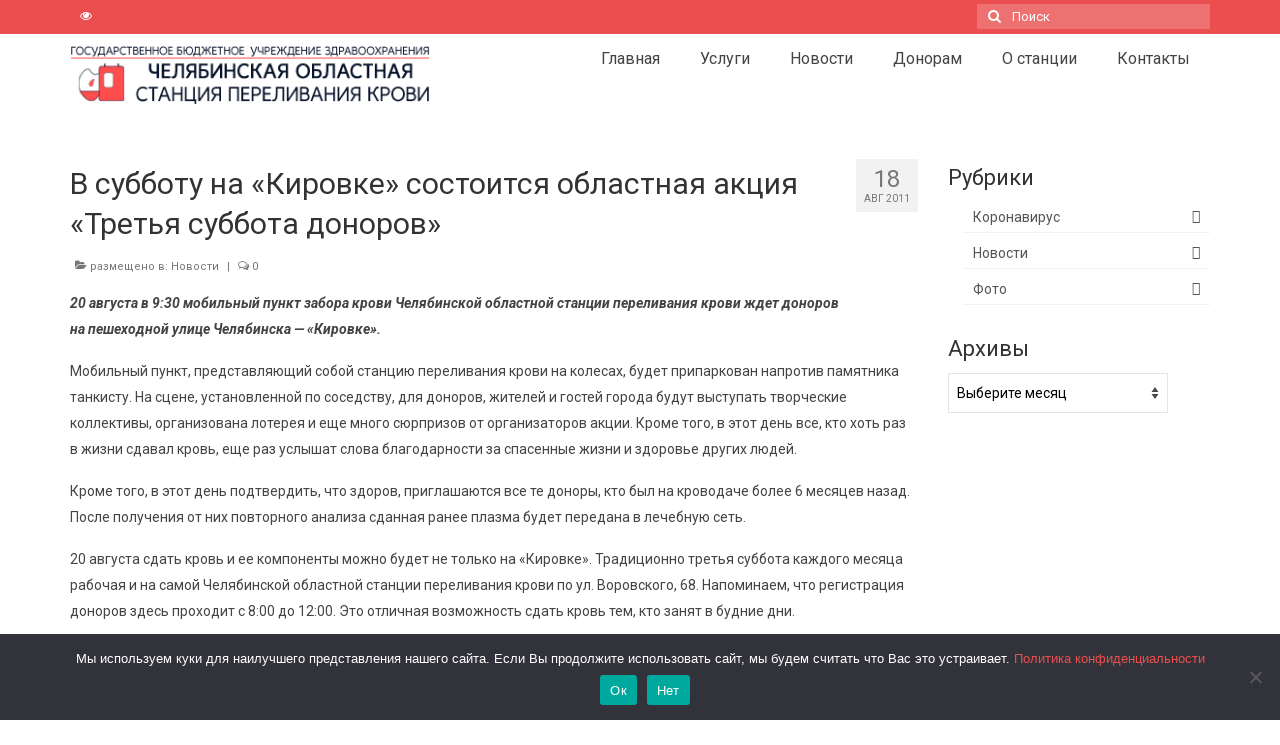

--- FILE ---
content_type: text/html; charset=UTF-8
request_url: https://ospk.ru/2011/08/18/v-subbotu-na-kirovke-sostoitsja-oblastnaja-akcija-tretja-subbota-donorov/
body_size: 35774
content:
<!DOCTYPE html><html class="no-js" lang="ru-RU" itemscope="itemscope" itemtype="https://schema.org/WebPage"><head><meta charset="UTF-8"><meta name="viewport" content="width=device-width, initial-scale=1.0"><meta http-equiv="X-UA-Compatible" content="IE=edge"><title>В субботу на «Кировке» состоится областная акция «Третья суббота доноров» &#8212; ГБУЗ &quot;ЧОСПК&quot;</title><meta name='robots' content='max-image-preview:large' /><style>img:is([sizes="auto" i], [sizes^="auto," i]) { contain-intrinsic-size: 3000px 1500px }</style><link rel='dns-prefetch' href='//fonts.googleapis.com' /><link rel="alternate" type="application/rss+xml" title="ГБУЗ &quot;ЧОСПК&quot; &raquo; Лента" href="https://ospk.ru/feed/" /><link rel="alternate" type="application/rss+xml" title="ГБУЗ &quot;ЧОСПК&quot; &raquo; Лента комментариев" href="https://ospk.ru/comments/feed/" /><link rel="alternate" type="application/rss+xml" title="ГБУЗ &quot;ЧОСПК&quot; &raquo; Лента комментариев к &laquo;В субботу на «Кировке» состоится областная акция «Третья суббота доноров»&raquo;" href="https://ospk.ru/2011/08/18/v-subbotu-na-kirovke-sostoitsja-oblastnaja-akcija-tretja-subbota-donorov/feed/" /> <script defer src="[data-uri]"></script> <style id='wp-emoji-styles-inline-css' type='text/css'>img.wp-smiley, img.emoji {
		display: inline !important;
		border: none !important;
		box-shadow: none !important;
		height: 1em !important;
		width: 1em !important;
		margin: 0 0.07em !important;
		vertical-align: -0.1em !important;
		background: none !important;
		padding: 0 !important;
	}</style><link rel='stylesheet' id='wp-block-library-css' href='https://ospk.ru/wp-includes/css/dist/block-library/style.min.css?ver=6.7.4' type='text/css' media='all' /><style id='classic-theme-styles-inline-css' type='text/css'>/*! This file is auto-generated */
.wp-block-button__link{color:#fff;background-color:#32373c;border-radius:9999px;box-shadow:none;text-decoration:none;padding:calc(.667em + 2px) calc(1.333em + 2px);font-size:1.125em}.wp-block-file__button{background:#32373c;color:#fff;text-decoration:none}</style><style id='global-styles-inline-css' type='text/css'>:root{--wp--preset--aspect-ratio--square: 1;--wp--preset--aspect-ratio--4-3: 4/3;--wp--preset--aspect-ratio--3-4: 3/4;--wp--preset--aspect-ratio--3-2: 3/2;--wp--preset--aspect-ratio--2-3: 2/3;--wp--preset--aspect-ratio--16-9: 16/9;--wp--preset--aspect-ratio--9-16: 9/16;--wp--preset--color--black: #000;--wp--preset--color--cyan-bluish-gray: #abb8c3;--wp--preset--color--white: #fff;--wp--preset--color--pale-pink: #f78da7;--wp--preset--color--vivid-red: #cf2e2e;--wp--preset--color--luminous-vivid-orange: #ff6900;--wp--preset--color--luminous-vivid-amber: #fcb900;--wp--preset--color--light-green-cyan: #7bdcb5;--wp--preset--color--vivid-green-cyan: #00d084;--wp--preset--color--pale-cyan-blue: #8ed1fc;--wp--preset--color--vivid-cyan-blue: #0693e3;--wp--preset--color--vivid-purple: #9b51e0;--wp--preset--color--virtue-primary: #ea4e4e;--wp--preset--color--virtue-primary-light: #ed5c4b;--wp--preset--color--very-light-gray: #eee;--wp--preset--color--very-dark-gray: #444;--wp--preset--gradient--vivid-cyan-blue-to-vivid-purple: linear-gradient(135deg,rgba(6,147,227,1) 0%,rgb(155,81,224) 100%);--wp--preset--gradient--light-green-cyan-to-vivid-green-cyan: linear-gradient(135deg,rgb(122,220,180) 0%,rgb(0,208,130) 100%);--wp--preset--gradient--luminous-vivid-amber-to-luminous-vivid-orange: linear-gradient(135deg,rgba(252,185,0,1) 0%,rgba(255,105,0,1) 100%);--wp--preset--gradient--luminous-vivid-orange-to-vivid-red: linear-gradient(135deg,rgba(255,105,0,1) 0%,rgb(207,46,46) 100%);--wp--preset--gradient--very-light-gray-to-cyan-bluish-gray: linear-gradient(135deg,rgb(238,238,238) 0%,rgb(169,184,195) 100%);--wp--preset--gradient--cool-to-warm-spectrum: linear-gradient(135deg,rgb(74,234,220) 0%,rgb(151,120,209) 20%,rgb(207,42,186) 40%,rgb(238,44,130) 60%,rgb(251,105,98) 80%,rgb(254,248,76) 100%);--wp--preset--gradient--blush-light-purple: linear-gradient(135deg,rgb(255,206,236) 0%,rgb(152,150,240) 100%);--wp--preset--gradient--blush-bordeaux: linear-gradient(135deg,rgb(254,205,165) 0%,rgb(254,45,45) 50%,rgb(107,0,62) 100%);--wp--preset--gradient--luminous-dusk: linear-gradient(135deg,rgb(255,203,112) 0%,rgb(199,81,192) 50%,rgb(65,88,208) 100%);--wp--preset--gradient--pale-ocean: linear-gradient(135deg,rgb(255,245,203) 0%,rgb(182,227,212) 50%,rgb(51,167,181) 100%);--wp--preset--gradient--electric-grass: linear-gradient(135deg,rgb(202,248,128) 0%,rgb(113,206,126) 100%);--wp--preset--gradient--midnight: linear-gradient(135deg,rgb(2,3,129) 0%,rgb(40,116,252) 100%);--wp--preset--font-size--small: 13px;--wp--preset--font-size--medium: 20px;--wp--preset--font-size--large: 36px;--wp--preset--font-size--x-large: 42px;--wp--preset--spacing--20: 0.44rem;--wp--preset--spacing--30: 0.67rem;--wp--preset--spacing--40: 1rem;--wp--preset--spacing--50: 1.5rem;--wp--preset--spacing--60: 2.25rem;--wp--preset--spacing--70: 3.38rem;--wp--preset--spacing--80: 5.06rem;--wp--preset--shadow--natural: 6px 6px 9px rgba(0, 0, 0, 0.2);--wp--preset--shadow--deep: 12px 12px 50px rgba(0, 0, 0, 0.4);--wp--preset--shadow--sharp: 6px 6px 0px rgba(0, 0, 0, 0.2);--wp--preset--shadow--outlined: 6px 6px 0px -3px rgba(255, 255, 255, 1), 6px 6px rgba(0, 0, 0, 1);--wp--preset--shadow--crisp: 6px 6px 0px rgba(0, 0, 0, 1);}:where(.is-layout-flex){gap: 0.5em;}:where(.is-layout-grid){gap: 0.5em;}body .is-layout-flex{display: flex;}.is-layout-flex{flex-wrap: wrap;align-items: center;}.is-layout-flex > :is(*, div){margin: 0;}body .is-layout-grid{display: grid;}.is-layout-grid > :is(*, div){margin: 0;}:where(.wp-block-columns.is-layout-flex){gap: 2em;}:where(.wp-block-columns.is-layout-grid){gap: 2em;}:where(.wp-block-post-template.is-layout-flex){gap: 1.25em;}:where(.wp-block-post-template.is-layout-grid){gap: 1.25em;}.has-black-color{color: var(--wp--preset--color--black) !important;}.has-cyan-bluish-gray-color{color: var(--wp--preset--color--cyan-bluish-gray) !important;}.has-white-color{color: var(--wp--preset--color--white) !important;}.has-pale-pink-color{color: var(--wp--preset--color--pale-pink) !important;}.has-vivid-red-color{color: var(--wp--preset--color--vivid-red) !important;}.has-luminous-vivid-orange-color{color: var(--wp--preset--color--luminous-vivid-orange) !important;}.has-luminous-vivid-amber-color{color: var(--wp--preset--color--luminous-vivid-amber) !important;}.has-light-green-cyan-color{color: var(--wp--preset--color--light-green-cyan) !important;}.has-vivid-green-cyan-color{color: var(--wp--preset--color--vivid-green-cyan) !important;}.has-pale-cyan-blue-color{color: var(--wp--preset--color--pale-cyan-blue) !important;}.has-vivid-cyan-blue-color{color: var(--wp--preset--color--vivid-cyan-blue) !important;}.has-vivid-purple-color{color: var(--wp--preset--color--vivid-purple) !important;}.has-black-background-color{background-color: var(--wp--preset--color--black) !important;}.has-cyan-bluish-gray-background-color{background-color: var(--wp--preset--color--cyan-bluish-gray) !important;}.has-white-background-color{background-color: var(--wp--preset--color--white) !important;}.has-pale-pink-background-color{background-color: var(--wp--preset--color--pale-pink) !important;}.has-vivid-red-background-color{background-color: var(--wp--preset--color--vivid-red) !important;}.has-luminous-vivid-orange-background-color{background-color: var(--wp--preset--color--luminous-vivid-orange) !important;}.has-luminous-vivid-amber-background-color{background-color: var(--wp--preset--color--luminous-vivid-amber) !important;}.has-light-green-cyan-background-color{background-color: var(--wp--preset--color--light-green-cyan) !important;}.has-vivid-green-cyan-background-color{background-color: var(--wp--preset--color--vivid-green-cyan) !important;}.has-pale-cyan-blue-background-color{background-color: var(--wp--preset--color--pale-cyan-blue) !important;}.has-vivid-cyan-blue-background-color{background-color: var(--wp--preset--color--vivid-cyan-blue) !important;}.has-vivid-purple-background-color{background-color: var(--wp--preset--color--vivid-purple) !important;}.has-black-border-color{border-color: var(--wp--preset--color--black) !important;}.has-cyan-bluish-gray-border-color{border-color: var(--wp--preset--color--cyan-bluish-gray) !important;}.has-white-border-color{border-color: var(--wp--preset--color--white) !important;}.has-pale-pink-border-color{border-color: var(--wp--preset--color--pale-pink) !important;}.has-vivid-red-border-color{border-color: var(--wp--preset--color--vivid-red) !important;}.has-luminous-vivid-orange-border-color{border-color: var(--wp--preset--color--luminous-vivid-orange) !important;}.has-luminous-vivid-amber-border-color{border-color: var(--wp--preset--color--luminous-vivid-amber) !important;}.has-light-green-cyan-border-color{border-color: var(--wp--preset--color--light-green-cyan) !important;}.has-vivid-green-cyan-border-color{border-color: var(--wp--preset--color--vivid-green-cyan) !important;}.has-pale-cyan-blue-border-color{border-color: var(--wp--preset--color--pale-cyan-blue) !important;}.has-vivid-cyan-blue-border-color{border-color: var(--wp--preset--color--vivid-cyan-blue) !important;}.has-vivid-purple-border-color{border-color: var(--wp--preset--color--vivid-purple) !important;}.has-vivid-cyan-blue-to-vivid-purple-gradient-background{background: var(--wp--preset--gradient--vivid-cyan-blue-to-vivid-purple) !important;}.has-light-green-cyan-to-vivid-green-cyan-gradient-background{background: var(--wp--preset--gradient--light-green-cyan-to-vivid-green-cyan) !important;}.has-luminous-vivid-amber-to-luminous-vivid-orange-gradient-background{background: var(--wp--preset--gradient--luminous-vivid-amber-to-luminous-vivid-orange) !important;}.has-luminous-vivid-orange-to-vivid-red-gradient-background{background: var(--wp--preset--gradient--luminous-vivid-orange-to-vivid-red) !important;}.has-very-light-gray-to-cyan-bluish-gray-gradient-background{background: var(--wp--preset--gradient--very-light-gray-to-cyan-bluish-gray) !important;}.has-cool-to-warm-spectrum-gradient-background{background: var(--wp--preset--gradient--cool-to-warm-spectrum) !important;}.has-blush-light-purple-gradient-background{background: var(--wp--preset--gradient--blush-light-purple) !important;}.has-blush-bordeaux-gradient-background{background: var(--wp--preset--gradient--blush-bordeaux) !important;}.has-luminous-dusk-gradient-background{background: var(--wp--preset--gradient--luminous-dusk) !important;}.has-pale-ocean-gradient-background{background: var(--wp--preset--gradient--pale-ocean) !important;}.has-electric-grass-gradient-background{background: var(--wp--preset--gradient--electric-grass) !important;}.has-midnight-gradient-background{background: var(--wp--preset--gradient--midnight) !important;}.has-small-font-size{font-size: var(--wp--preset--font-size--small) !important;}.has-medium-font-size{font-size: var(--wp--preset--font-size--medium) !important;}.has-large-font-size{font-size: var(--wp--preset--font-size--large) !important;}.has-x-large-font-size{font-size: var(--wp--preset--font-size--x-large) !important;}
:where(.wp-block-post-template.is-layout-flex){gap: 1.25em;}:where(.wp-block-post-template.is-layout-grid){gap: 1.25em;}
:where(.wp-block-columns.is-layout-flex){gap: 2em;}:where(.wp-block-columns.is-layout-grid){gap: 2em;}
:root :where(.wp-block-pullquote){font-size: 1.5em;line-height: 1.6;}</style><link rel='stylesheet' id='css-style-css' href='https://ospk.ru/wp-content/cache/autoptimize/css/autoptimize_single_9dd7bebe19dcd9b17196f08055a4954e.css?ver=6.7.4' type='text/css' media='all' /><link rel='stylesheet' id='cookie-notice-front-css' href='https://ospk.ru/wp-content/plugins/cookie-notice/css/front.min.css?ver=2.4.18' type='text/css' media='all' /><link rel='stylesheet' id='dwqa-style-css' href='https://ospk.ru/wp-content/cache/autoptimize/css/autoptimize_single_425cf75f2313c7b9d8cc193caa365e10.css?ver=180720161357' type='text/css' media='all' /><link rel='stylesheet' id='dwqa-rtl-css' href='https://ospk.ru/wp-content/cache/autoptimize/css/autoptimize_single_b838275158e44582f67f8cb7ece25bca.css?ver=180720161357' type='text/css' media='all' /><link rel='stylesheet' id='tablepress-default-css' href='https://ospk.ru/wp-content/tablepress-combined.min.css?ver=24' type='text/css' media='all' /><link rel='stylesheet' id='virtue_theme-css' href='https://ospk.ru/wp-content/cache/autoptimize/css/autoptimize_single_96dbbe4f476f03067a0f0777cb6d41d8.css?ver=3.4.8' type='text/css' media='all' /><link rel='stylesheet' id='virtue_skin-css' href='https://ospk.ru/wp-content/cache/autoptimize/css/autoptimize_single_baa9ba997642abcdec13bdc8f0ab27c8.css?ver=3.4.8' type='text/css' media='all' /><link rel='stylesheet' id='redux-google-fonts-virtue-css' href='https://fonts.googleapis.com/css?family=Pacifico%3A400%7CLato%7CRoboto%3A100%2C300%2C400%2C500%2C700%2C900%2C100italic%2C300italic%2C400italic%2C500italic%2C700italic%2C900italic&#038;subset=latin%2Ccyrillic&#038;ver=6.7.4' type='text/css' media='all' /> <script type="text/javascript" src="https://ospk.ru/wp-includes/js/jquery/jquery.min.js?ver=3.7.1" id="jquery-core-js"></script> <script defer type="text/javascript" src="https://ospk.ru/wp-includes/js/jquery/jquery-migrate.min.js?ver=3.4.1" id="jquery-migrate-js"></script> <script defer id="cookie-notice-front-js-before" src="[data-uri]"></script> <script defer type="text/javascript" src="https://ospk.ru/wp-content/plugins/cookie-notice/js/front.min.js?ver=2.4.18" id="cookie-notice-front-js"></script> <!--[if lt IE 9]> <script type="text/javascript" src="https://ospk.ru/wp-content/themes/virtue/assets/js/vendor/respond.min.js?ver=6.7.4" id="virtue-respond-js"></script> <![endif]--><link rel="https://api.w.org/" href="https://ospk.ru/wp-json/" /><link rel="alternate" title="JSON" type="application/json" href="https://ospk.ru/wp-json/wp/v2/posts/1334" /><link rel="EditURI" type="application/rsd+xml" title="RSD" href="https://ospk.ru/xmlrpc.php?rsd" /><meta name="generator" content="WordPress 6.7.4" /><link rel="canonical" href="https://ospk.ru/2011/08/18/v-subbotu-na-kirovke-sostoitsja-oblastnaja-akcija-tretja-subbota-donorov/" /><link rel='shortlink' href='https://ospk.ru/?p=1334' /><link rel="alternate" title="oEmbed (JSON)" type="application/json+oembed" href="https://ospk.ru/wp-json/oembed/1.0/embed?url=https%3A%2F%2Fospk.ru%2F2011%2F08%2F18%2Fv-subbotu-na-kirovke-sostoitsja-oblastnaja-akcija-tretja-subbota-donorov%2F" /><link rel="alternate" title="oEmbed (XML)" type="text/xml+oembed" href="https://ospk.ru/wp-json/oembed/1.0/embed?url=https%3A%2F%2Fospk.ru%2F2011%2F08%2F18%2Fv-subbotu-na-kirovke-sostoitsja-oblastnaja-akcija-tretja-subbota-donorov%2F&#038;format=xml" /> <script type="text/javascript">(function(url){
	if(/(?:Chrome\/26\.0\.1410\.63 Safari\/537\.31|WordfenceTestMonBot)/.test(navigator.userAgent)){ return; }
	var addEvent = function(evt, handler) {
		if (window.addEventListener) {
			document.addEventListener(evt, handler, false);
		} else if (window.attachEvent) {
			document.attachEvent('on' + evt, handler);
		}
	};
	var removeEvent = function(evt, handler) {
		if (window.removeEventListener) {
			document.removeEventListener(evt, handler, false);
		} else if (window.detachEvent) {
			document.detachEvent('on' + evt, handler);
		}
	};
	var evts = 'contextmenu dblclick drag dragend dragenter dragleave dragover dragstart drop keydown keypress keyup mousedown mousemove mouseout mouseover mouseup mousewheel scroll'.split(' ');
	var logHuman = function() {
		if (window.wfLogHumanRan) { return; }
		window.wfLogHumanRan = true;
		var wfscr = document.createElement('script');
		wfscr.type = 'text/javascript';
		wfscr.async = true;
		wfscr.src = url + '&r=' + Math.random();
		(document.getElementsByTagName('head')[0]||document.getElementsByTagName('body')[0]).appendChild(wfscr);
		for (var i = 0; i < evts.length; i++) {
			removeEvent(evts[i], logHuman);
		}
	};
	for (var i = 0; i < evts.length; i++) {
		addEvent(evts[i], logHuman);
	}
})('//ospk.ru/?wordfence_lh=1&hid=BE71873C9813D3CCCB3B006B4E009A9C');</script><style type="text/css">#logo {padding-top:10px;}#logo {padding-bottom:10px;}#logo {margin-left:0px;}#logo {margin-right:0px;}#nav-main {margin-top:5px;}#nav-main {margin-bottom:5px;}.headerfont, .tp-caption {font-family:Roboto;}.topbarmenu ul li {font-family:Roboto;}.home-message:hover {background-color:#ea4e4e; background-color: rgba(234, 78, 78, 0.6);}
  nav.woocommerce-pagination ul li a:hover, .wp-pagenavi a:hover, .panel-heading .accordion-toggle, .variations .kad_radio_variations label:hover, .variations .kad_radio_variations label.selectedValue {border-color: #ea4e4e;}
  a, #nav-main ul.sf-menu ul li a:hover, .product_price ins .amount, .price ins .amount, .color_primary, .primary-color, #logo a.brand, #nav-main ul.sf-menu a:hover,
  .woocommerce-message:before, .woocommerce-info:before, #nav-second ul.sf-menu a:hover, .footerclass a:hover, .posttags a:hover, .subhead a:hover, .nav-trigger-case:hover .kad-menu-name, 
  .nav-trigger-case:hover .kad-navbtn, #kadbreadcrumbs a:hover, #wp-calendar a, .star-rating, .has-virtue-primary-color {color: #ea4e4e;}
.widget_price_filter .ui-slider .ui-slider-handle, .product_item .kad_add_to_cart:hover, .product_item:hover a.button:hover, .product_item:hover .kad_add_to_cart:hover, .kad-btn-primary, html .woocommerce-page .widget_layered_nav ul.yith-wcan-label li a:hover, html .woocommerce-page .widget_layered_nav ul.yith-wcan-label li.chosen a,
.product-category.grid_item a:hover h5, .woocommerce-message .button, .widget_layered_nav_filters ul li a, .widget_layered_nav ul li.chosen a, .wpcf7 input.wpcf7-submit, .yith-wcan .yith-wcan-reset-navigation,
#containerfooter .menu li a:hover, .bg_primary, .portfolionav a:hover, .home-iconmenu a:hover, p.demo_store, .topclass, #commentform .form-submit #submit, .kad-hover-bg-primary:hover, .widget_shopping_cart_content .checkout,
.login .form-row .button, .variations .kad_radio_variations label.selectedValue, #payment #place_order, .wpcf7 input.wpcf7-back, .shop_table .actions input[type=submit].checkout-button, .cart_totals .checkout-button, input[type="submit"].button, .order-actions .button, .has-virtue-primary-background-color {background: #ea4e4e;}a:hover, .has-virtue-primary-light-color {color: #ed5c4b;} .kad-btn-primary:hover, .login .form-row .button:hover, #payment #place_order:hover, .yith-wcan .yith-wcan-reset-navigation:hover, .widget_shopping_cart_content .checkout:hover,
	.woocommerce-message .button:hover, #commentform .form-submit #submit:hover, .wpcf7 input.wpcf7-submit:hover, .widget_layered_nav_filters ul li a:hover, .cart_totals .checkout-button:hover,
	.widget_layered_nav ul li.chosen a:hover, .shop_table .actions input[type=submit].checkout-button:hover, .wpcf7 input.wpcf7-back:hover, .order-actions .button:hover, input[type="submit"].button:hover, .product_item:hover .kad_add_to_cart, .product_item:hover a.button, .has-virtue-primary-light-background-color {background: #ed5c4b;}.footerclass {background:#2d2d2d    ;}.kad-hidepostauthortop, .postauthortop {display:none;}.product_item .product_details h5 {text-transform: none;} @media (-webkit-min-device-pixel-ratio: 2), (min-resolution: 192dpi) {#logo .kad-standard-logo {display: none;} #logo .kad-retina-logo {display: block;}}.product_item .product_details h5 {min-height:20px;}[class*="wp-image"] {-webkit-box-shadow: none;-moz-box-shadow: none;box-shadow: none;border:none;}[class*="wp-image"]:hover {-webkit-box-shadow: none;-moz-box-shadow: none;box-shadow: none;border:none;}.light-dropshaddow {-webkit-box-shadow: none;-moz-box-shadow: none;box-shadow: none;}.entry-content p { margin-bottom:16px;}.boxi1 {
margin-bottom:20px;
text-align:center;
padding-top:20px;
background:#f2f2f2;
}

.boxi1 div {
font-size:28px;
}

.single-footer {
clear:both;
}

@media (max-width: 768px) {
.topbarmenu ul li a {
padding:7px 5px;
font-size:10px;
}
}
.contactformcase h3 {font-size: 20px;}</style><meta name="generator" content="Elementor 3.24.7; features: additional_custom_breakpoints, e_optimized_control_loading; settings: css_print_method-external, google_font-enabled, font_display-swap"><style>.e-con.e-parent:nth-of-type(n+4):not(.e-lazyloaded):not(.e-no-lazyload),
				.e-con.e-parent:nth-of-type(n+4):not(.e-lazyloaded):not(.e-no-lazyload) * {
					background-image: none !important;
				}
				@media screen and (max-height: 1024px) {
					.e-con.e-parent:nth-of-type(n+3):not(.e-lazyloaded):not(.e-no-lazyload),
					.e-con.e-parent:nth-of-type(n+3):not(.e-lazyloaded):not(.e-no-lazyload) * {
						background-image: none !important;
					}
				}
				@media screen and (max-height: 640px) {
					.e-con.e-parent:nth-of-type(n+2):not(.e-lazyloaded):not(.e-no-lazyload),
					.e-con.e-parent:nth-of-type(n+2):not(.e-lazyloaded):not(.e-no-lazyload) * {
						background-image: none !important;
					}
				}</style><style type="text/css" id="wp-custom-css">.rocketchat-widget{
	max-height:90%
}</style><style type="text/css" title="dynamic-css" class="options-output">header #logo a.brand,.logofont{font-family:Pacifico;line-height:40px;font-weight:400;font-style:normal;font-size:38px;}.kad_tagline{font-family:Lato;line-height:20px;font-weight:normal;font-style:normal;font-size:14px;}.product_item .product_details h5{line-height:20px;font-size:16px;}h1{font-family:Roboto;line-height:40px;font-weight:400;font-style:normal;font-size:30px;}h2{font-family:Roboto;line-height:40px;font-weight:400;font-style:normal;font-size:26px;}h3{font-family:Roboto;line-height:28px;font-weight:400;font-style:normal;font-size:22px;}h4{font-family:Roboto;line-height:25px;font-weight:400;font-style:normal;color:#ea4e4e;font-size:18px;}h5{font-family:Roboto;line-height:26px;font-weight:500;font-style:normal;font-size:16px;}body{font-family:Roboto;line-height:26px;font-weight:400;font-style:normal;font-size:14px;}#nav-main ul.sf-menu a{font-family:Roboto;line-height:20px;font-weight:400;font-style:normal;font-size:16px;}#nav-second ul.sf-menu a{font-family:Roboto;line-height:22px;font-weight:400;font-style:normal;font-size:16px;}.kad-nav-inner .kad-mnav, .kad-mobile-nav .kad-nav-inner li a,.nav-trigger-case{font-family:Roboto;line-height:20px;font-weight:400;font-style:normal;font-size:14px;}</style></head><body class="post-template-default single single-post postid-1334 single-format-standard wp-embed-responsive cookies-not-set wide v-subbotu-na-kirovke-sostoitsja-oblastnaja-akcija-tretja-subbota-donorov elementor-default elementor-kit-10389"><div id="kt-skip-link"><a href="#content">Skip to Main Content</a></div><div id="wrapper" class="container"><header class="banner headerclass" itemscope itemtype="https://schema.org/WPHeader"><div id="topbar" class="topclass"><div class="container"><div class="row"><div class="col-md-6 col-sm-6 kad-topbar-left"><div class="topbarmenu clearfix"><div class="topbar_social"><ul><li><a href="" target="_self" title="Версия для слабовидящих" data-toggle="tooltip" data-placement="bottom" data-original-title="Версия для слабовидящих"><i class="icon-eye-open "></i></a></li></ul></div></div></div><div class="col-md-6 col-sm-6 kad-topbar-right"><div id="topbar-search" class="topbar-widget"><form role="search" method="get" class="form-search" action="https://ospk.ru/"> <label> <span class="screen-reader-text">Поиск:</span> <input type="text" value="" name="s" class="search-query" placeholder="Поиск"> </label> <button type="submit" class="search-icon"><i class="icon-search"></i></button></form></div></div></div></div></div><div class="container"><div class="row"><div class="col-md-4 clearfix kad-header-left"><div id="logo" class="logocase"> <a class="brand logofont" href="https://ospk.ru/"><div id="thelogo"> <img src="https://ospk.ru/wp-content/uploads/2018/03/logo_nazv.png" alt="ГБУЗ &quot;ЧОСПК&quot;" width="372" height="62" class="kad-standard-logo" /> <img src="https://ospk.ru/wp-content/uploads/2018/03/logo_nazv.png" alt="ГБУЗ &quot;ЧОСПК&quot;" width="372" height="62" class="kad-retina-logo" style="max-height:62px" /></div> </a></div></div><div class="col-md-8 kad-header-right"><nav id="nav-main" class="clearfix" itemscope itemtype="https://schema.org/SiteNavigationElement"><ul id="menu-mainmenu1" class="sf-menu"><li  class=" menu-item-60"><a href="https://ospk.ru/"><span>Главная</span></a></li><li  class=" sf-dropdown menu-item-986"><a href="https://ospk.ru/uslugi/"><span>Услуги</span></a><ul class="sub-menu sf-dropdown-menu dropdown"><li  class=" menu-item-987"><a href="https://ospk.ru/uslugi/"><span>Услуги</span></a></li><li  class=" menu-item-990"><a href="https://ospk.ru/diagnosticheskie-standarty/"><span>Диагностические стандарты</span></a></li><li  class=" menu-item-991"><a href="https://ospk.ru/komponenty-i-preparaty-krovi/"><span>Компоненты и препараты крови</span></a></li><li  class=" menu-item-993"><a href="https://ospk.ru/rekomendacii-po-podgotovke-k-laboratornomu-obsledovaniju/"><span>Рекомендации по подготовке к лабораторному обследованию</span></a></li><li  class=" menu-item-992"><a href="https://ospk.ru/polozhenie-o-porjadke-i-uslovijah-predostavlenija-platnyh-uslug/"><span>Положение о порядке и условиях предоставления платных услуг</span></a></li></ul></li><li  class=" sf-dropdown menu-item-79"><a href="https://ospk.ru/blog/"><span>Новости</span></a><ul class="sub-menu sf-dropdown-menu dropdown"><li  class=" menu-item-2125"><a href="https://ospk.ru/blog/"><span>Новости</span></a></li><li  class=" menu-item-2124"><a href="https://ospk.ru/2017/11/13/foto/"><span>Фото</span></a></li><li  class=" menu-item-7132"><a href="https://ospk.ru/covid19/"><span>Коронавирус</span></a></li></ul></li><li  class=" sf-dropdown menu-item-1000"><a href="https://ospk.ru/kak-stat-donorom/"><span>Донорам</span></a><ul class="sub-menu sf-dropdown-menu dropdown"><li  class=" menu-item-1005"><a href="https://ospk.ru/plan-vyezdnyh-meroprijatij/"><span>План мероприятий</span></a></li><li  class=" menu-item-1003"><a href="https://ospk.ru/kak-stat-donorom/"><span>Как стать донором?</span></a></li><li  class=" menu-item-1004"><a href="https://ospk.ru/perechen-protivopokazanij/"><span>Перечень противопоказаний</span></a></li><li  class=" menu-item-1006"><a href="https://ospk.ru/potencialnym-donoram-stvolovoj-kletki/"><span>Потенциальным донорам стволовой клетки</span></a></li><li  class=" menu-item-2046"><a href="https://ospk.ru/dwqa-questions/"><span>Вопросы и ответы</span></a></li><li  class=" menu-item-10398"><a href="https://ospk.ru/ankety-i-soglasija/"><span>Анкеты и согласия</span></a></li></ul></li><li  class=" sf-dropdown menu-item-1007"><a href="https://ospk.ru/o-nas/"><span>О станции</span></a><ul class="sub-menu sf-dropdown-menu dropdown"><li  class=" menu-item-1017"><a href="https://ospk.ru/rekvizity/"><span>Реквизиты</span></a></li><li  class=" menu-item-1013"><a href="https://ospk.ru/licenzii/"><span>Лицензии</span></a></li><li  class=" menu-item-1018"><a href="https://ospk.ru/sotrudniki/"><span>Сотрудники</span></a></li><li  class=" menu-item-1011"><a href="https://ospk.ru/vakansii/"><span>Вакансии</span></a></li><li  class=" menu-item-1020"><a href="https://ospk.ru/dokumenty-stancii/"><span>Документы станции</span></a></li><li  class=" menu-item-5240"><a href="https://ospk.ru/farmakonadzor/"><span>Фармаконадзор</span></a></li><li  class=" menu-item-1019"><a href="https://ospk.ru/federalnye-zakony-rf-postanovlenija-pravitelstva-rf/"><span>Федеральные законы РФ, постановления Правительства РФ</span></a></li><li  class=" menu-item-1016"><a href="https://ospk.ru/protivodejstvie-korrupcii/"><span>Противодействие коррупции</span></a></li><li  class=" menu-item-1012"><a href="https://ospk.ru/istorija-sluzhby-krovi/"><span>История службы крови</span></a></li><li  class=" menu-item-8155"><a href="https://ospk.ru/nashi-izvestnye-donory/"><span>Наши известные доноры</span></a></li><li  class=" menu-item-8154"><a href="https://ospk.ru/nashi-dostizhenija-i-nagrady/"><span>Наши достижения и награды</span></a></li></ul></li><li  class=" sf-dropdown menu-item-1989"><a href="https://ospk.ru/kontakty/"><span>Контакты</span></a><ul class="sub-menu sf-dropdown-menu dropdown"><li  class=" menu-item-2327"><a href="https://ospk.ru/kontakty/"><span>Челябинская областная станция переливания крови</span></a></li><li  class=" menu-item-2021"><a href="https://ospk.ru/magnitogorskoe-otdelenie/"><span>Магнитогорское отделение</span></a></li><li  class=" menu-item-2020"><a href="https://ospk.ru/zlatoustovskoe-otdelenie-2/"><span>Златоустовское отделение</span></a></li><li  class=" menu-item-2019"><a href="https://ospk.ru/miasskoe-otdelenie-2/"><span>Миасское отделение</span></a></li><li  class=" menu-item-2018"><a href="https://ospk.ru/satkinskoe-otdelenie/"><span>Саткинское отделение</span></a></li><li  class=" menu-item-2017"><a href="https://ospk.ru/juzhnouralskoe-otdelenie-2/"><span>Южноуральское отделение</span></a></li></ul></li></ul></nav></div></div><div id="mobile-nav-trigger" class="nav-trigger"> <button class="nav-trigger-case mobileclass collapsed" data-toggle="collapse" data-target=".kad-nav-collapse"> <span class="kad-navbtn"><i class="icon-reorder"></i></span> <span class="kad-menu-name">Меню</span> </button></div><div id="kad-mobile-nav" class="kad-mobile-nav"><div class="kad-nav-inner mobileclass"><div class="kad-nav-collapse"><ul id="menu-mainmenu1-1" class="kad-mnav"><li  class=" menu-item-60"><a href="https://ospk.ru/"><span>Главная</span></a></li><li  class=" sf-dropdown menu-item-986"><a href="https://ospk.ru/uslugi/"><span>Услуги</span></a><ul class="sub-menu sf-dropdown-menu dropdown"><li  class=" menu-item-987"><a href="https://ospk.ru/uslugi/"><span>Услуги</span></a></li><li  class=" menu-item-990"><a href="https://ospk.ru/diagnosticheskie-standarty/"><span>Диагностические стандарты</span></a></li><li  class=" menu-item-991"><a href="https://ospk.ru/komponenty-i-preparaty-krovi/"><span>Компоненты и препараты крови</span></a></li><li  class=" menu-item-993"><a href="https://ospk.ru/rekomendacii-po-podgotovke-k-laboratornomu-obsledovaniju/"><span>Рекомендации по подготовке к лабораторному обследованию</span></a></li><li  class=" menu-item-992"><a href="https://ospk.ru/polozhenie-o-porjadke-i-uslovijah-predostavlenija-platnyh-uslug/"><span>Положение о порядке и условиях предоставления платных услуг</span></a></li></ul></li><li  class=" sf-dropdown menu-item-79"><a href="https://ospk.ru/blog/"><span>Новости</span></a><ul class="sub-menu sf-dropdown-menu dropdown"><li  class=" menu-item-2125"><a href="https://ospk.ru/blog/"><span>Новости</span></a></li><li  class=" menu-item-2124"><a href="https://ospk.ru/2017/11/13/foto/"><span>Фото</span></a></li><li  class=" menu-item-7132"><a href="https://ospk.ru/covid19/"><span>Коронавирус</span></a></li></ul></li><li  class=" sf-dropdown menu-item-1000"><a href="https://ospk.ru/kak-stat-donorom/"><span>Донорам</span></a><ul class="sub-menu sf-dropdown-menu dropdown"><li  class=" menu-item-1005"><a href="https://ospk.ru/plan-vyezdnyh-meroprijatij/"><span>План мероприятий</span></a></li><li  class=" menu-item-1003"><a href="https://ospk.ru/kak-stat-donorom/"><span>Как стать донором?</span></a></li><li  class=" menu-item-1004"><a href="https://ospk.ru/perechen-protivopokazanij/"><span>Перечень противопоказаний</span></a></li><li  class=" menu-item-1006"><a href="https://ospk.ru/potencialnym-donoram-stvolovoj-kletki/"><span>Потенциальным донорам стволовой клетки</span></a></li><li  class=" menu-item-2046"><a href="https://ospk.ru/dwqa-questions/"><span>Вопросы и ответы</span></a></li><li  class=" menu-item-10398"><a href="https://ospk.ru/ankety-i-soglasija/"><span>Анкеты и согласия</span></a></li></ul></li><li  class=" sf-dropdown menu-item-1007"><a href="https://ospk.ru/o-nas/"><span>О станции</span></a><ul class="sub-menu sf-dropdown-menu dropdown"><li  class=" menu-item-1017"><a href="https://ospk.ru/rekvizity/"><span>Реквизиты</span></a></li><li  class=" menu-item-1013"><a href="https://ospk.ru/licenzii/"><span>Лицензии</span></a></li><li  class=" menu-item-1018"><a href="https://ospk.ru/sotrudniki/"><span>Сотрудники</span></a></li><li  class=" menu-item-1011"><a href="https://ospk.ru/vakansii/"><span>Вакансии</span></a></li><li  class=" menu-item-1020"><a href="https://ospk.ru/dokumenty-stancii/"><span>Документы станции</span></a></li><li  class=" menu-item-5240"><a href="https://ospk.ru/farmakonadzor/"><span>Фармаконадзор</span></a></li><li  class=" menu-item-1019"><a href="https://ospk.ru/federalnye-zakony-rf-postanovlenija-pravitelstva-rf/"><span>Федеральные законы РФ, постановления Правительства РФ</span></a></li><li  class=" menu-item-1016"><a href="https://ospk.ru/protivodejstvie-korrupcii/"><span>Противодействие коррупции</span></a></li><li  class=" menu-item-1012"><a href="https://ospk.ru/istorija-sluzhby-krovi/"><span>История службы крови</span></a></li><li  class=" menu-item-8155"><a href="https://ospk.ru/nashi-izvestnye-donory/"><span>Наши известные доноры</span></a></li><li  class=" menu-item-8154"><a href="https://ospk.ru/nashi-dostizhenija-i-nagrady/"><span>Наши достижения и награды</span></a></li></ul></li><li  class=" sf-dropdown menu-item-1989"><a href="https://ospk.ru/kontakty/"><span>Контакты</span></a><ul class="sub-menu sf-dropdown-menu dropdown"><li  class=" menu-item-2327"><a href="https://ospk.ru/kontakty/"><span>Челябинская областная станция переливания крови</span></a></li><li  class=" menu-item-2021"><a href="https://ospk.ru/magnitogorskoe-otdelenie/"><span>Магнитогорское отделение</span></a></li><li  class=" menu-item-2020"><a href="https://ospk.ru/zlatoustovskoe-otdelenie-2/"><span>Златоустовское отделение</span></a></li><li  class=" menu-item-2019"><a href="https://ospk.ru/miasskoe-otdelenie-2/"><span>Миасское отделение</span></a></li><li  class=" menu-item-2018"><a href="https://ospk.ru/satkinskoe-otdelenie/"><span>Саткинское отделение</span></a></li><li  class=" menu-item-2017"><a href="https://ospk.ru/juzhnouralskoe-otdelenie-2/"><span>Южноуральское отделение</span></a></li></ul></li></ul></div></div></div></div></header><div class="wrap contentclass" role="document"><div id="content" class="container"><div class="row single-article" itemscope itemtype="https://schema.org/BlogPosting"><div class="main col-lg-9 col-md-8" role="main"><article class="post-1334 post type-post status-publish format-standard hentry category-news-post"><div class="postmeta updated color_gray"><div class="postdate bg-lightgray headerfont"><meta itemprop="datePublished" content="2018-03-04T21:08:47+05:00"> <span class="postday">18</span> Авг 2011</div></div><header><h1 class="entry-title" itemprop="name headline">В субботу на «Кировке» состоится областная акция «Третья суббота доноров»</h1><div class="subhead"> <span class="postauthortop author vcard"> <i class="icon-user"></i> автор <span itemprop="author"><a href="https://ospk.ru/author/ural74ospk_adminwordpress90/" class="fn" rel="author">Администратор</a></span> |</span> <span class="postedintop"><i class="icon-folder-open"></i> размещено в: <a href="https://ospk.ru/news-post/" rel="category tag">Новости</a></span> <span class="kad-hidepostedin">|</span> <span class="postcommentscount"> <i class="icon-comments-alt"></i> 0 </span></div></header><div class="entry-content" itemprop="articleBody"><p><strong><em>20 августа </em></strong><strong><em>в</em></strong><strong><em> 9:30 мобильный пункт забора крови Челябинской областной станции переливания крови </em></strong><strong><em>ждет</em></strong><strong><em> доноров на </em></strong><strong><em>пешеходной улице Челябинска — «</em></strong><strong><em>Кировке</em></strong><strong><em>».</em></strong></p><p>Мобильный пункт, представляющий собой станцию переливания крови на колесах, будет припаркован напротив памятника танкисту. На сцене, установленной по соседству, для доноров, жителей и гостей города будут выступать творческие коллективы, организована лотерея и еще много сюрпризов от организаторов акции. Кроме того, в этот день все, кто хоть раз в жизни сдавал кровь, еще раз услышат слова благодарности за спасенные жизни и здоровье других людей.</p><p>Кроме того, в этот день подтвердить, что здоров, приглашаются все те доноры, кто был на кроводаче более 6 месяцев назад. После получения от них повторного анализа сданная ранее плазма будет передана в лечебную сеть.</p><p>20 августа сдать кровь и ее компоненты можно будет не только на «Кировке». Традиционно третья суббота каждого месяца рабочая и на самой Челябинской областной станции переливания крови по ул. Воровского, 68. Напоминаем, что регистрация доноров здесь проходит с 8:00 до 12:00. Это отличная возможность сдать кровь тем, кто занят в будние дни.</p></div><footer class="single-footer"><meta itemscope itemprop="mainEntityOfPage" content="https://ospk.ru/2011/08/18/v-subbotu-na-kirovke-sostoitsja-oblastnaja-akcija-tretja-subbota-donorov/" itemType="https://schema.org/WebPage" itemid="https://ospk.ru/2011/08/18/v-subbotu-na-kirovke-sostoitsja-oblastnaja-akcija-tretja-subbota-donorov/"><meta itemprop="dateModified" content="2018-03-04T21:08:47+05:00"><div itemprop="publisher" itemscope itemtype="https://schema.org/Organization"><div itemprop="logo" itemscope itemtype="https://schema.org/ImageObject"><meta itemprop="url" content="https://ospk.ru/wp-content/uploads/2018/03/logo_nazv.png"><meta itemprop="width" content="372"><meta itemprop="height" content="62"></div><meta itemprop="name" content="ГБУЗ &quot;ЧОСПК&quot;"></div></footer></article><section id="respond"><div id="respond" class="comment-respond"><h3 id="reply-title" class="comment-reply-title">Добавить комментарий</h3><form action="https://ospk.ru/wp-comments-post.php" method="post" id="commentform" class="comment-form"><p class="comment-notes"><span id="email-notes">Ваш адрес email не будет опубликован.</span> <span class="required-field-message">Обязательные поля помечены <span class="required">*</span></span></p><p class="comment-form-comment"><label for="comment">Комментарий <span class="required">*</span></label><textarea id="comment" name="comment" cols="45" rows="8" maxlength="65525" required="required"></textarea></p><div class="row"><p class="comment-form-author"><label for="author">Имя</label> <input id="author" name="author" type="text" value="" size="30" maxlength="245" autocomplete="name" /></p><p class="comment-form-email"><label for="email">Email</label> <input id="email" name="email" type="text" value="" size="30" maxlength="100" aria-describedby="email-notes" autocomplete="email" /></p><p class="comment-form-url"><label for="url">Сайт</label> <input id="url" name="url" type="text" value="" size="30" maxlength="200" autocomplete="url" /></p><p class="comment-form-cookies-consent"><input id="wp-comment-cookies-consent" name="wp-comment-cookies-consent" type="checkbox" value="yes" /> <label for="wp-comment-cookies-consent">Сохранить моё имя, email и адрес сайта в этом браузере для последующих моих комментариев.</label></p></div><div class="gglcptch gglcptch_v2"><div id="gglcptch_recaptcha_1145455034" class="gglcptch_recaptcha"></div> <noscript><div style="width: 302px;"><div style="width: 302px; height: 422px; position: relative;"><div style="width: 302px; height: 422px; position: absolute;"> <iframe src="https://www.google.com/recaptcha/api/fallback?k=6Lfu9ZIUAAAAAMfGzbLAA1Wik7cXkcoh5onlsrs-" frameborder="0" scrolling="no" style="width: 302px; height:422px; border-style: none;"></iframe></div></div><div style="border-style: none; bottom: 12px; left: 25px; margin: 0px; padding: 0px; right: 25px; background: #f9f9f9; border: 1px solid #c1c1c1; border-radius: 3px; height: 60px; width: 300px;"> <input type="hidden" id="g-recaptcha-response" name="g-recaptcha-response" class="g-recaptcha-response" style="width: 250px !important; height: 40px !important; border: 1px solid #c1c1c1 !important; margin: 10px 25px !important; padding: 0px !important; resize: none !important;"></div></div> </noscript></div><p class="comment-form-captcha"><div style="height: 98px" id="captcha-container" class="smart-captcha" data-sitekey="ysc1_dF2n2uHJFiGa1zsY5H7fb2OYSB18ytLByUzVISipcc26aee1"></div></p><p class="form-submit"><input name="submit" type="submit" id="submit" class="submit" value="Отправить комментарий" /> <input type='hidden' name='comment_post_ID' value='1334' id='comment_post_ID' /> <input type='hidden' name='comment_parent' id='comment_parent' value='0' /></p></form></div></section></div><aside class="col-lg-3 col-md-4 kad-sidebar" role="complementary" itemscope itemtype="https://schema.org/WPSideBar"><div class="sidebar"><section id="categories-2" class="widget-1 widget-first widget widget_categories"><div class="widget-inner"><h3>Рубрики</h3><ul><li class="cat-item cat-item-92"><a href="https://ospk.ru/covid19/">Коронавирус</a></li><li class="cat-item cat-item-27"><a href="https://ospk.ru/news-post/">Новости</a></li><li class="cat-item cat-item-3"><a href="https://ospk.ru/photos/">Фото</a></li></ul></div></section><section id="archives-2" class="widget-2 widget-last widget widget_archive"><div class="widget-inner"><h3>Архивы</h3> <label class="screen-reader-text" for="archives-dropdown-2">Архивы</label> <select id="archives-dropdown-2" name="archive-dropdown"><option value="">Выберите месяц</option><option value='https://ospk.ru/2025/12/'> Декабрь 2025 &nbsp;(4)</option><option value='https://ospk.ru/2025/11/'> Ноябрь 2025 &nbsp;(2)</option><option value='https://ospk.ru/2025/10/'> Октябрь 2025 &nbsp;(2)</option><option value='https://ospk.ru/2025/09/'> Сентябрь 2025 &nbsp;(4)</option><option value='https://ospk.ru/2025/08/'> Август 2025 &nbsp;(2)</option><option value='https://ospk.ru/2025/07/'> Июль 2025 &nbsp;(7)</option><option value='https://ospk.ru/2025/06/'> Июнь 2025 &nbsp;(7)</option><option value='https://ospk.ru/2025/05/'> Май 2025 &nbsp;(1)</option><option value='https://ospk.ru/2025/04/'> Апрель 2025 &nbsp;(6)</option><option value='https://ospk.ru/2025/03/'> Март 2025 &nbsp;(5)</option><option value='https://ospk.ru/2025/02/'> Февраль 2025 &nbsp;(8)</option><option value='https://ospk.ru/2024/12/'> Декабрь 2024 &nbsp;(3)</option><option value='https://ospk.ru/2024/11/'> Ноябрь 2024 &nbsp;(8)</option><option value='https://ospk.ru/2024/10/'> Октябрь 2024 &nbsp;(14)</option><option value='https://ospk.ru/2024/09/'> Сентябрь 2024 &nbsp;(11)</option><option value='https://ospk.ru/2024/08/'> Август 2024 &nbsp;(18)</option><option value='https://ospk.ru/2024/07/'> Июль 2024 &nbsp;(15)</option><option value='https://ospk.ru/2024/06/'> Июнь 2024 &nbsp;(21)</option><option value='https://ospk.ru/2024/05/'> Май 2024 &nbsp;(6)</option><option value='https://ospk.ru/2024/04/'> Апрель 2024 &nbsp;(1)</option><option value='https://ospk.ru/2024/02/'> Февраль 2024 &nbsp;(1)</option><option value='https://ospk.ru/2024/01/'> Январь 2024 &nbsp;(5)</option><option value='https://ospk.ru/2023/12/'> Декабрь 2023 &nbsp;(15)</option><option value='https://ospk.ru/2023/11/'> Ноябрь 2023 &nbsp;(13)</option><option value='https://ospk.ru/2023/10/'> Октябрь 2023 &nbsp;(11)</option><option value='https://ospk.ru/2023/09/'> Сентябрь 2023 &nbsp;(14)</option><option value='https://ospk.ru/2023/08/'> Август 2023 &nbsp;(16)</option><option value='https://ospk.ru/2023/07/'> Июль 2023 &nbsp;(10)</option><option value='https://ospk.ru/2023/06/'> Июнь 2023 &nbsp;(14)</option><option value='https://ospk.ru/2023/05/'> Май 2023 &nbsp;(19)</option><option value='https://ospk.ru/2023/04/'> Апрель 2023 &nbsp;(13)</option><option value='https://ospk.ru/2023/03/'> Март 2023 &nbsp;(17)</option><option value='https://ospk.ru/2023/02/'> Февраль 2023 &nbsp;(23)</option><option value='https://ospk.ru/2023/01/'> Январь 2023 &nbsp;(10)</option><option value='https://ospk.ru/2022/12/'> Декабрь 2022 &nbsp;(6)</option><option value='https://ospk.ru/2022/11/'> Ноябрь 2022 &nbsp;(5)</option><option value='https://ospk.ru/2022/10/'> Октябрь 2022 &nbsp;(10)</option><option value='https://ospk.ru/2022/09/'> Сентябрь 2022 &nbsp;(11)</option><option value='https://ospk.ru/2022/08/'> Август 2022 &nbsp;(6)</option><option value='https://ospk.ru/2022/07/'> Июль 2022 &nbsp;(5)</option><option value='https://ospk.ru/2022/06/'> Июнь 2022 &nbsp;(8)</option><option value='https://ospk.ru/2022/05/'> Май 2022 &nbsp;(7)</option><option value='https://ospk.ru/2022/04/'> Апрель 2022 &nbsp;(8)</option><option value='https://ospk.ru/2022/03/'> Март 2022 &nbsp;(4)</option><option value='https://ospk.ru/2022/02/'> Февраль 2022 &nbsp;(3)</option><option value='https://ospk.ru/2022/01/'> Январь 2022 &nbsp;(4)</option><option value='https://ospk.ru/2021/12/'> Декабрь 2021 &nbsp;(8)</option><option value='https://ospk.ru/2021/11/'> Ноябрь 2021 &nbsp;(13)</option><option value='https://ospk.ru/2021/10/'> Октябрь 2021 &nbsp;(4)</option><option value='https://ospk.ru/2021/09/'> Сентябрь 2021 &nbsp;(13)</option><option value='https://ospk.ru/2021/08/'> Август 2021 &nbsp;(10)</option><option value='https://ospk.ru/2021/07/'> Июль 2021 &nbsp;(5)</option><option value='https://ospk.ru/2021/06/'> Июнь 2021 &nbsp;(12)</option><option value='https://ospk.ru/2021/05/'> Май 2021 &nbsp;(7)</option><option value='https://ospk.ru/2021/04/'> Апрель 2021 &nbsp;(20)</option><option value='https://ospk.ru/2021/03/'> Март 2021 &nbsp;(8)</option><option value='https://ospk.ru/2021/02/'> Февраль 2021 &nbsp;(1)</option><option value='https://ospk.ru/2021/01/'> Январь 2021 &nbsp;(7)</option><option value='https://ospk.ru/2020/12/'> Декабрь 2020 &nbsp;(17)</option><option value='https://ospk.ru/2020/11/'> Ноябрь 2020 &nbsp;(16)</option><option value='https://ospk.ru/2020/10/'> Октябрь 2020 &nbsp;(12)</option><option value='https://ospk.ru/2020/09/'> Сентябрь 2020 &nbsp;(16)</option><option value='https://ospk.ru/2020/08/'> Август 2020 &nbsp;(13)</option><option value='https://ospk.ru/2020/07/'> Июль 2020 &nbsp;(12)</option><option value='https://ospk.ru/2020/06/'> Июнь 2020 &nbsp;(17)</option><option value='https://ospk.ru/2020/05/'> Май 2020 &nbsp;(12)</option><option value='https://ospk.ru/2020/04/'> Апрель 2020 &nbsp;(19)</option><option value='https://ospk.ru/2020/03/'> Март 2020 &nbsp;(7)</option><option value='https://ospk.ru/2020/02/'> Февраль 2020 &nbsp;(10)</option><option value='https://ospk.ru/2020/01/'> Январь 2020 &nbsp;(9)</option><option value='https://ospk.ru/2019/12/'> Декабрь 2019 &nbsp;(22)</option><option value='https://ospk.ru/2019/11/'> Ноябрь 2019 &nbsp;(8)</option><option value='https://ospk.ru/2019/10/'> Октябрь 2019 &nbsp;(9)</option><option value='https://ospk.ru/2019/09/'> Сентябрь 2019 &nbsp;(18)</option><option value='https://ospk.ru/2019/08/'> Август 2019 &nbsp;(19)</option><option value='https://ospk.ru/2019/07/'> Июль 2019 &nbsp;(14)</option><option value='https://ospk.ru/2019/06/'> Июнь 2019 &nbsp;(18)</option><option value='https://ospk.ru/2019/05/'> Май 2019 &nbsp;(17)</option><option value='https://ospk.ru/2019/04/'> Апрель 2019 &nbsp;(18)</option><option value='https://ospk.ru/2019/03/'> Март 2019 &nbsp;(18)</option><option value='https://ospk.ru/2019/02/'> Февраль 2019 &nbsp;(16)</option><option value='https://ospk.ru/2019/01/'> Январь 2019 &nbsp;(11)</option><option value='https://ospk.ru/2018/12/'> Декабрь 2018 &nbsp;(8)</option><option value='https://ospk.ru/2018/11/'> Ноябрь 2018 &nbsp;(13)</option><option value='https://ospk.ru/2018/10/'> Октябрь 2018 &nbsp;(4)</option><option value='https://ospk.ru/2018/09/'> Сентябрь 2018 &nbsp;(7)</option><option value='https://ospk.ru/2018/08/'> Август 2018 &nbsp;(12)</option><option value='https://ospk.ru/2018/07/'> Июль 2018 &nbsp;(8)</option><option value='https://ospk.ru/2018/06/'> Июнь 2018 &nbsp;(27)</option><option value='https://ospk.ru/2018/05/'> Май 2018 &nbsp;(14)</option><option value='https://ospk.ru/2018/04/'> Апрель 2018 &nbsp;(32)</option><option value='https://ospk.ru/2018/03/'> Март 2018 &nbsp;(14)</option><option value='https://ospk.ru/2018/02/'> Февраль 2018 &nbsp;(8)</option><option value='https://ospk.ru/2018/01/'> Январь 2018 &nbsp;(12)</option><option value='https://ospk.ru/2017/12/'> Декабрь 2017 &nbsp;(8)</option><option value='https://ospk.ru/2017/11/'> Ноябрь 2017 &nbsp;(12)</option><option value='https://ospk.ru/2017/10/'> Октябрь 2017 &nbsp;(9)</option><option value='https://ospk.ru/2017/09/'> Сентябрь 2017 &nbsp;(23)</option><option value='https://ospk.ru/2017/08/'> Август 2017 &nbsp;(14)</option><option value='https://ospk.ru/2017/07/'> Июль 2017 &nbsp;(10)</option><option value='https://ospk.ru/2017/06/'> Июнь 2017 &nbsp;(26)</option><option value='https://ospk.ru/2017/05/'> Май 2017 &nbsp;(8)</option><option value='https://ospk.ru/2017/04/'> Апрель 2017 &nbsp;(23)</option><option value='https://ospk.ru/2017/03/'> Март 2017 &nbsp;(11)</option><option value='https://ospk.ru/2017/02/'> Февраль 2017 &nbsp;(12)</option><option value='https://ospk.ru/2017/01/'> Январь 2017 &nbsp;(9)</option><option value='https://ospk.ru/2016/12/'> Декабрь 2016 &nbsp;(14)</option><option value='https://ospk.ru/2016/11/'> Ноябрь 2016 &nbsp;(14)</option><option value='https://ospk.ru/2016/10/'> Октябрь 2016 &nbsp;(9)</option><option value='https://ospk.ru/2016/09/'> Сентябрь 2016 &nbsp;(14)</option><option value='https://ospk.ru/2016/08/'> Август 2016 &nbsp;(12)</option><option value='https://ospk.ru/2016/07/'> Июль 2016 &nbsp;(16)</option><option value='https://ospk.ru/2016/06/'> Июнь 2016 &nbsp;(15)</option><option value='https://ospk.ru/2016/05/'> Май 2016 &nbsp;(11)</option><option value='https://ospk.ru/2016/04/'> Апрель 2016 &nbsp;(22)</option><option value='https://ospk.ru/2016/03/'> Март 2016 &nbsp;(13)</option><option value='https://ospk.ru/2016/02/'> Февраль 2016 &nbsp;(11)</option><option value='https://ospk.ru/2016/01/'> Январь 2016 &nbsp;(10)</option><option value='https://ospk.ru/2015/12/'> Декабрь 2015 &nbsp;(16)</option><option value='https://ospk.ru/2015/11/'> Ноябрь 2015 &nbsp;(3)</option><option value='https://ospk.ru/2015/10/'> Октябрь 2015 &nbsp;(2)</option><option value='https://ospk.ru/2015/09/'> Сентябрь 2015 &nbsp;(11)</option><option value='https://ospk.ru/2015/08/'> Август 2015 &nbsp;(12)</option><option value='https://ospk.ru/2015/07/'> Июль 2015 &nbsp;(12)</option><option value='https://ospk.ru/2015/06/'> Июнь 2015 &nbsp;(12)</option><option value='https://ospk.ru/2015/05/'> Май 2015 &nbsp;(8)</option><option value='https://ospk.ru/2015/04/'> Апрель 2015 &nbsp;(14)</option><option value='https://ospk.ru/2015/03/'> Март 2015 &nbsp;(12)</option><option value='https://ospk.ru/2015/02/'> Февраль 2015 &nbsp;(8)</option><option value='https://ospk.ru/2015/01/'> Январь 2015 &nbsp;(8)</option><option value='https://ospk.ru/2014/12/'> Декабрь 2014 &nbsp;(9)</option><option value='https://ospk.ru/2014/11/'> Ноябрь 2014 &nbsp;(8)</option><option value='https://ospk.ru/2014/10/'> Октябрь 2014 &nbsp;(17)</option><option value='https://ospk.ru/2014/09/'> Сентябрь 2014 &nbsp;(8)</option><option value='https://ospk.ru/2014/08/'> Август 2014 &nbsp;(10)</option><option value='https://ospk.ru/2014/07/'> Июль 2014 &nbsp;(11)</option><option value='https://ospk.ru/2014/06/'> Июнь 2014 &nbsp;(9)</option><option value='https://ospk.ru/2014/05/'> Май 2014 &nbsp;(7)</option><option value='https://ospk.ru/2014/04/'> Апрель 2014 &nbsp;(9)</option><option value='https://ospk.ru/2014/03/'> Март 2014 &nbsp;(7)</option><option value='https://ospk.ru/2014/02/'> Февраль 2014 &nbsp;(4)</option><option value='https://ospk.ru/2014/01/'> Январь 2014 &nbsp;(8)</option><option value='https://ospk.ru/2013/12/'> Декабрь 2013 &nbsp;(5)</option><option value='https://ospk.ru/2013/11/'> Ноябрь 2013 &nbsp;(4)</option><option value='https://ospk.ru/2013/10/'> Октябрь 2013 &nbsp;(6)</option><option value='https://ospk.ru/2013/09/'> Сентябрь 2013 &nbsp;(8)</option><option value='https://ospk.ru/2013/08/'> Август 2013 &nbsp;(9)</option><option value='https://ospk.ru/2013/07/'> Июль 2013 &nbsp;(9)</option><option value='https://ospk.ru/2013/06/'> Июнь 2013 &nbsp;(5)</option><option value='https://ospk.ru/2013/05/'> Май 2013 &nbsp;(2)</option><option value='https://ospk.ru/2013/04/'> Апрель 2013 &nbsp;(3)</option><option value='https://ospk.ru/2013/03/'> Март 2013 &nbsp;(1)</option><option value='https://ospk.ru/2013/01/'> Январь 2013 &nbsp;(1)</option><option value='https://ospk.ru/2012/09/'> Сентябрь 2012 &nbsp;(2)</option><option value='https://ospk.ru/2012/06/'> Июнь 2012 &nbsp;(2)</option><option value='https://ospk.ru/2012/05/'> Май 2012 &nbsp;(3)</option><option value='https://ospk.ru/2012/04/'> Апрель 2012 &nbsp;(3)</option><option value='https://ospk.ru/2012/03/'> Март 2012 &nbsp;(1)</option><option value='https://ospk.ru/2012/02/'> Февраль 2012 &nbsp;(3)</option><option value='https://ospk.ru/2012/01/'> Январь 2012 &nbsp;(2)</option><option value='https://ospk.ru/2011/12/'> Декабрь 2011 &nbsp;(3)</option><option value='https://ospk.ru/2011/11/'> Ноябрь 2011 &nbsp;(5)</option><option value='https://ospk.ru/2011/10/'> Октябрь 2011 &nbsp;(4)</option><option value='https://ospk.ru/2011/09/'> Сентябрь 2011 &nbsp;(2)</option><option value='https://ospk.ru/2011/08/'> Август 2011 &nbsp;(7)</option><option value='https://ospk.ru/2011/07/'> Июль 2011 &nbsp;(2)</option><option value='https://ospk.ru/2011/06/'> Июнь 2011 &nbsp;(6)</option><option value='https://ospk.ru/2011/05/'> Май 2011 &nbsp;(5)</option><option value='https://ospk.ru/2009/12/'> Декабрь 2009 &nbsp;(1)</option><option value='https://ospk.ru/2009/08/'> Август 2009 &nbsp;(1)</option><option value='https://ospk.ru/2009/07/'> Июль 2009 &nbsp;(1)</option><option value='https://ospk.ru/2009/01/'> Январь 2009 &nbsp;(1)</option><option value='https://ospk.ru/2008/12/'> Декабрь 2008 &nbsp;(1)</option><option value='https://ospk.ru/2008/10/'> Октябрь 2008 &nbsp;(1)</option><option value='https://ospk.ru/2007/10/'> Октябрь 2007 &nbsp;(1)</option> </select> <script defer src="[data-uri]"></script> </div></section></div></aside></div></div></div><footer id="containerfooter" class="footerclass" itemscope itemtype="https://schema.org/WPFooter"><div class="container"><div class="row"><div class="col-md-4 footercol1"><div class="widget-1 widget-first footer-widget"><aside id="widget_kadence_contact-4" class="widget widget_kadence_contact"><h3>О СТАНЦИИ</h3><div class="vcard"><p class="vcard-address"><i class="icon-map-marker"></i>г. Челябинск, ул. Воровского, 68 <span> </span></p><p class="tel"><i class="icon-tablet"></i> +7 (351) 232-78-89</p><p class="tel fixedtel"><i class="icon-phone"></i> +7 (351) 232-78-90</p><p><a class="email" href="mailto:chel@ospk.ru"><i class="icon-envelope"></i> chel@ospk.ru</a></p></div></aside></div><div class="widget-2 footer-widget"><aside id="widget_kadence_contact-5" class="widget widget_kadence_contact"><h3>г. Магнитогорск, пр-т. К.Маркса, 160</h3><div class="vcard"><p class="tel fixedtel"><i class="icon-phone"></i> +7 (3519) 34-52-13</p></div></aside></div><div class="widget-3 footer-widget"><aside id="widget_kadence_contact-6" class="widget widget_kadence_contact"><h3>г. Златоуст, пр-т Гагарина, 8 линия, 4</h3><div class="vcard"><p class="tel fixedtel"><i class="icon-phone"></i> +7 (3513) 65-32-33</p></div></aside></div><div class="widget-4 footer-widget"><aside id="widget_kadence_contact-7" class="widget widget_kadence_contact"><h3>г. Миасс, пр-т Автозаводцев, 36</h3><div class="vcard"><p class="tel fixedtel"><i class="icon-phone"></i> +7 (3513) 57-07-95</p></div></aside></div><div class="widget-5 footer-widget"><aside id="widget_kadence_contact-8" class="widget widget_kadence_contact"><h3>г. Сатка, ул. Куйбышева, 15</h3><div class="vcard"><p class="tel fixedtel"><i class="icon-phone"></i> +7 (3516) 13-33-44</p></div></aside></div><div class="widget-6 footer-widget"><aside id="widget_kadence_contact-9" class="widget widget_kadence_contact"><h3>г. Южноуральск, ул. Строителей, 21</h3><div class="vcard"><p class="tel fixedtel"><i class="icon-phone"></i> +7 (951) 789-97-03</p></div></aside></div><div class="widget-7 widget-last footer-widget"><aside id="widget_kadence_social-3" class="widget widget_kadence_social"><div class="virtue_social_widget clearfix"> <a href="https://www.youtube.com/channel/UCqvAxxiiDaOCHfRJld6iy_A" class="youtube_link" title="YouTube" target="_blank" data-toggle="tooltip" data-placement="top" data-original-title="YouTube"><i class="icon-youtube"></i></a><a href="https://vk.com/chelospk" class="vk_link" title="VK" target="_blank" data-toggle="tooltip" data-placement="top" data-original-title="VK"><i class="icon-vk"></i></a></div></aside></div></div><div class="col-md-4 footercol2"><div class="widget-1 widget-first footer-widget"><aside id="text-4" class="widget widget_text"><h3>ГРАФИК РАБОТЫ</h3><div class="textwidget"><p>Челябинское отделение:</p><p>ПН-ПТ: с 08:00 до 12:00;<br /> 3-я СБ месяца, с 8:00 до 12:00 (для доноров)</p></div></aside></div><div class="widget-2 footer-widget"><aside id="text-7" class="widget widget_text"><h3>Магнитогорское отделение:</h3><div class="textwidget"><p>ПН-ПТ: с 08:00 до 12:00;<br /> 3-я СБ месяца, с 8:00 до 12:00 (для доноров)</p></div></aside></div><div class="widget-3 footer-widget"><aside id="text-8" class="widget widget_text"><h3>Златоустовское отделение:</h3><div class="textwidget"><p>ПН-ПТ: с 08:00 до 12:00;<br /> 1-я СБ месяца, с 08:00 до 12:00 (для доноров)</p></div></aside></div><div class="widget-4 footer-widget"><aside id="text-9" class="widget widget_text"><h3>Миасское отделение:</h3><div class="textwidget"><p>ПН-ПТ: с 08:00 до 12:00;<br /> 1-я СБ месяца, с 08:00 до 12:00 (для доноров)</p></div></aside></div><div class="widget-5 footer-widget"><aside id="text-10" class="widget widget_text"><h3>Саткинское отделение:</h3><div class="textwidget"><p>ПН, СР, ПТ: с 08:00 до 11:00<br /> ВТ, ЧТ: с 08:00 до 10:30<br /> 1-я СБ месяца, с 08:00 до 10:30 (для доноров)</p></div></aside></div><div class="widget-6 widget-last footer-widget"><aside id="text-11" class="widget widget_text"><h3>Южноуральское отделение:</h3><div class="textwidget"><p>график работы отделения уточняйте по телефону</p></div></aside></div></div><div class="col-md-4 footercol3"><div class="widget-1 widget-first footer-widget"><aside id="ninja_forms_widget-3" class="widget widget_ninja_forms_widget"><h3>ОБРАТНАЯ СВЯЗЬ</h3><noscript class="ninja-forms-noscript-message"> Помните: для этого контента требуется JavaScript.</noscript><div id="nf-form-2-cont" class="nf-form-cont" aria-live="polite" aria-labelledby="nf-form-title-2" aria-describedby="nf-form-errors-2" role="form"><div class="nf-loading-spinner"></div></div>  <script defer src="[data-uri]"></script> </aside></div></div></div><div class="footercredits clearfix"><p>&copy; 2026 ГБУЗ &quot;ЧОСПК&quot; - WordPress Theme by <a href="https://www.kadencewp.com/" rel="nofollow noopener noreferrer" target="_blank">Kadence WP</a></p></div></div></footer></div> <script defer src="[data-uri]"></script> <link rel='stylesheet' id='gglcptch-css' href='https://ospk.ru/wp-content/cache/autoptimize/css/autoptimize_single_7653b66d445009df80fb9354856fb18e.css?ver=1.83' type='text/css' media='all' /><link rel='stylesheet' id='dashicons-css' href='https://ospk.ru/wp-includes/css/dashicons.min.css?ver=6.7.4' type='text/css' media='all' /><link rel='stylesheet' id='nf-display-css' href='https://ospk.ru/wp-content/cache/autoptimize/css/autoptimize_single_5c341ffcf06ae22b41efa27ad4efbb09.css?ver=6.7.4' type='text/css' media='all' /> <script defer type="text/javascript" src="https://ospk.ru/wp-content/cache/autoptimize/js/autoptimize_single_6e294e61eb3c7f88476ac5a5e8314c87.js?ver=1.1" id="add_cr_script-js"></script> <script defer type="text/javascript" src="https://ospk.ru/wp-content/cache/autoptimize/js/autoptimize_single_86bfb3ae149e79524eafbcd1cd0a613a.js?ver=1.1" id="cr_cookie-js"></script> <script defer type="text/javascript" src="https://ospk.ru/wp-content/themes/virtue/assets/js/min/bootstrap-min.js?ver=3.4.8" id="bootstrap-js"></script> <script defer type="text/javascript" src="https://ospk.ru/wp-includes/js/hoverIntent.min.js?ver=1.10.2" id="hoverIntent-js"></script> <script defer type="text/javascript" src="https://ospk.ru/wp-includes/js/imagesloaded.min.js?ver=5.0.0" id="imagesloaded-js"></script> <script defer type="text/javascript" src="https://ospk.ru/wp-includes/js/masonry.min.js?ver=4.2.2" id="masonry-js"></script> <script defer type="text/javascript" src="https://ospk.ru/wp-content/themes/virtue/assets/js/min/plugins-min.js?ver=3.4.8" id="virtue_plugins-js"></script> <script defer type="text/javascript" src="https://ospk.ru/wp-content/themes/virtue/assets/js/min/magnific-popup-min.js?ver=3.4.8" id="magnific-popup-js"></script> <script defer id="virtue-lightbox-init-js-extra" src="[data-uri]"></script> <script defer type="text/javascript" src="https://ospk.ru/wp-content/themes/virtue/assets/js/min/virtue-lightbox-init-min.js?ver=3.4.8" id="virtue-lightbox-init-js"></script> <script defer type="text/javascript" src="https://ospk.ru/wp-content/themes/virtue/assets/js/min/main-min.js?ver=3.4.8" id="virtue_main-js"></script> <script defer type="text/javascript" src="https://captcha-api.yandex.ru/captcha.js?ver=1.0.0" id="wysc_script-js"></script> <script defer type="text/javascript" src="https://ospk.ru/wp-includes/js/underscore.min.js?ver=1.13.7" id="underscore-js"></script> <script defer type="text/javascript" src="https://ospk.ru/wp-includes/js/backbone.min.js?ver=1.6.0" id="backbone-js"></script> <script defer type="text/javascript" src="https://ospk.ru/wp-content/cache/autoptimize/js/autoptimize_single_97333d19c95297da19a3eb7970e1a593.js?ver=3.8.25.1" id="nf-front-end-deps-js"></script> <script defer id="nf-front-end-js-extra" src="[data-uri]"></script> <script defer type="text/javascript" src="https://ospk.ru/wp-content/cache/autoptimize/js/autoptimize_single_0563dbdc229bd85fb5cf7c16f4ffc7dc.js?ver=3.8.25.1" id="nf-front-end-js"></script> <script type="text/javascript" data-cfasync="false" async="async" defer="defer" src="https://www.google.com/recaptcha/api.js?render=explicit&amp;ver=1.83" id="gglcptch_api-js"></script> <script defer id="gglcptch_script-js-extra" src="[data-uri]"></script> <script defer type="text/javascript" src="https://ospk.ru/wp-content/cache/autoptimize/js/autoptimize_single_bc2dcc199a7c9cb912e75c468f316757.js?ver=1.83" id="gglcptch_script-js"></script> <div id="cookie-notice" role="dialog" class="cookie-notice-hidden cookie-revoke-hidden cn-position-bottom" aria-label="Cookie Notice" style="background-color: rgba(50,50,58,1);"><div class="cookie-notice-container" style="color: #fff"><span id="cn-notice-text" class="cn-text-container">Мы используем куки для наилучшего представления нашего сайта. Если Вы продолжите использовать сайт, мы будем считать что Вас это устраивает. <a href="https://ospk.ru/wp-content/uploads/2024/09/Политика-для-сайта-по-Cook.docx" target="_self" id="cn-more-info" class="cn-privacy-policy-link cn-link">Политика конфиденциальности</a></span><span id="cn-notice-buttons" class="cn-buttons-container"><a href="#" id="cn-accept-cookie" data-cookie-set="accept" class="cn-set-cookie cn-button" aria-label="Ок" style="background-color: #00a99d">Ок</a><a href="#" id="cn-refuse-cookie" data-cookie-set="refuse" class="cn-set-cookie cn-button" aria-label="Нет" style="background-color: #00a99d">Нет</a></span><span id="cn-close-notice" data-cookie-set="accept" class="cn-close-icon" title="Нет"></span></div></div> <script id="tmpl-nf-layout" type="text/template"><span id="nf-form-title-{{{ data.id }}}" class="nf-form-title">
		{{{ ( 1 == data.settings.show_title ) ? '<h' + data.settings.form_title_heading_level + '>' + data.settings.title + '</h' + data.settings.form_title_heading_level + '>' : '' }}}
	</span>
	<div class="nf-form-wrap ninja-forms-form-wrap">
		<div class="nf-response-msg"></div>
		<div class="nf-debug-msg"></div>
		<div class="nf-before-form"></div>
		<div class="nf-form-layout"></div>
		<div class="nf-after-form"></div>
	</div></script> <script id="tmpl-nf-empty" type="text/template"></script> <script id="tmpl-nf-before-form" type="text/template">{{{ data.beforeForm }}}</script><script id="tmpl-nf-after-form" type="text/template">{{{ data.afterForm }}}</script><script id="tmpl-nf-before-fields" type="text/template"><div class="nf-form-fields-required">{{{ data.renderFieldsMarkedRequired() }}}</div>
    {{{ data.beforeFields }}}</script><script id="tmpl-nf-after-fields" type="text/template">{{{ data.afterFields }}}
    <div id="nf-form-errors-{{{ data.id }}}" class="nf-form-errors" role="alert"></div>
    <div class="nf-form-hp"></div></script> <script id="tmpl-nf-before-field" type="text/template">{{{ data.beforeField }}}</script><script id="tmpl-nf-after-field" type="text/template">{{{ data.afterField }}}</script><script id="tmpl-nf-form-layout" type="text/template"><form>
		<div>
			<div class="nf-before-form-content"></div>
			<div class="nf-form-content {{{ data.element_class }}}"></div>
			<div class="nf-after-form-content"></div>
		</div>
	</form></script><script id="tmpl-nf-form-hp" type="text/template"><label id="nf-label-field-hp-{{{ data.id }}}" for="nf-field-hp-{{{ data.id }}}" aria-hidden="true">
		{{{ nfi18n.formHoneypot }}}
		<input id="nf-field-hp-{{{ data.id }}}" name="nf-field-hp" class="nf-element nf-field-hp" type="text" value="" aria-labelledby="nf-label-field-hp-{{{ data.id }}}" />
	</label></script> <script id="tmpl-nf-field-layout" type="text/template"><div id="nf-field-{{{ data.id }}}-container" class="nf-field-container {{{ data.type }}}-container {{{ data.renderContainerClass() }}}">
        <div class="nf-before-field"></div>
        <div class="nf-field"></div>
        <div class="nf-after-field"></div>
    </div></script> <script id="tmpl-nf-field-before" type="text/template">{{{ data.beforeField }}}</script><script id="tmpl-nf-field-after" type="text/template"><#
    /*
     * Render our input limit section if that setting exists.
     */
    #>
    <div class="nf-input-limit"></div>
    <#
    /*
     * Render our error section if we have an error.
     */
    #>
    <div id="nf-error-{{{ data.id }}}" class="nf-error-wrap nf-error" role="alert" aria-live="assertive"></div>
    <#
    /*
     * Render any custom HTML after our field.
     */
    #>
    {{{ data.afterField }}}</script> <script id="tmpl-nf-field-wrap" type="text/template"><div id="nf-field-{{{ data.id }}}-wrap" class="{{{ data.renderWrapClass() }}}" data-field-id="{{{ data.id }}}">
		<#
		/*
		 * This is our main field template. It's called for every field type.
		 * Note that must have ONE top-level, wrapping element. i.e. a div/span/etc that wraps all of the template.
		 */
        #>
		<#
		/*
		 * Render our label.
		 */
        #>
		{{{ data.renderLabel() }}}
		<#
		/*
		 * Render our field element. Uses the template for the field being rendered.
		 */
        #>
		<div class="nf-field-element">{{{ data.renderElement() }}}</div>
		<#
		/*
		 * Render our Description Text.
		 */
        #>
		{{{ data.renderDescText() }}}
	</div></script> <script id="tmpl-nf-field-wrap-no-label" type="text/template"><div id="nf-field-{{{ data.id }}}-wrap" class="{{{ data.renderWrapClass() }}}" data-field-id="{{{ data.id }}}">
        <div class="nf-field-label"></div>
        <div class="nf-field-element">{{{ data.renderElement() }}}</div>
        <div class="nf-error-wrap"></div>
    </div></script> <script id="tmpl-nf-field-wrap-no-container" type="text/template">{{{ data.renderElement() }}}

        <div class="nf-error-wrap"></div></script> <script id="tmpl-nf-field-label" type="text/template"><div class="nf-field-label">
		<# if ( data.type === "listcheckbox" || data.type === "listradio" || data.type === "listimage" || data.type === "date" || data.type === "starrating" ) { #>
			<span id="nf-label-field-{{{ data.id }}}"
				class="nf-label-span {{{ data.renderLabelClasses() }}}">
					{{{ ( data.maybeFilterHTML() === 'true' ) ? _.escape( data.label ) : data.label }}} {{{ ( 'undefined' != typeof data.required && 1 == data.required ) ? '<span class="ninja-forms-req-symbol">*</span>' : '' }}} 
					{{{ data.maybeRenderHelp() }}}
			</span>
		<# } else { #>
			<label for="nf-field-{{{ data.id }}}"
					id="nf-label-field-{{{ data.id }}}"
					class="{{{ data.renderLabelClasses() }}}">
						{{{ ( data.maybeFilterHTML() === 'true' ) ? _.escape( data.label ) : data.label }}} {{{ ( 'undefined' != typeof data.required && 1 == data.required ) ? '<span class="ninja-forms-req-symbol">*</span>' : '' }}} 
						{{{ data.maybeRenderHelp() }}}
			</label>
		<# } #>
	</div></script><script id="tmpl-nf-field-error" type="text/template"><div class="nf-error-msg nf-error-{{{ data.id }}}" aria-live="assertive">{{{ data.msg }}}</div></script><script id="tmpl-nf-form-error" type="text/template"><div class="nf-error-msg nf-error-{{{ data.id }}}">{{{ data.msg }}}</div></script><script id="tmpl-nf-field-input-limit" type="text/template">{{{ data.currentCount() }}} {{{ nfi18n.of }}} {{{ data.input_limit }}} {{{ data.input_limit_msg }}}</script><script id="tmpl-nf-field-null" type="text/template"></script><script id="tmpl-nf-field-textbox" type="text/template"><input
		type="text"
		value="{{{ _.escape( data.value ) }}}"
		class="{{{ data.renderClasses() }}} nf-element"
		{{{ data.renderPlaceholder() }}}
		{{{ data.maybeDisabled() }}}
		{{{ data.maybeInputLimit() }}}
		id="nf-field-{{{ data.id }}}"
		name="{{ data.custom_name_attribute || 'nf-field-' + data.id + '-' + data.type }}"
		{{{ data.maybeDisableAutocomplete() }}}
		aria-invalid="false"
		aria-describedby="<# if( data.desc_text ) { #>nf-description-{{{ data.id }}} <# } #>nf-error-{{{ data.id }}}"
		aria-labelledby="nf-label-field-{{{ data.id }}}"
		{{{ data.maybeRequired() }}}
	></script> <script id='tmpl-nf-field-input' type='text/template'><input id="nf-field-{{{ data.id }}}" name="nf-field-{{{ data.id }}}" aria-invalid="false" aria-describedby="<# if( data.desc_text ) { #>nf-description-{{{ data.id }}} <# } #>nf-error-{{{ data.id }}}" class="{{{ data.renderClasses() }}} nf-element" type="text" value="{{{ _.escape( data.value ) }}}" {{{ data.renderPlaceholder() }}} {{{ data.maybeDisabled() }}}
           aria-labelledby="nf-label-field-{{{ data.id }}}"

            {{{ data.maybeRequired() }}}
    ></script> <script id="tmpl-nf-field-email" type="text/template"><input
		type="email"
		value="{{{ _.escape( data.value ) }}}"
		class="{{{ data.renderClasses() }}} nf-element"
		id="nf-field-{{{ data.id }}}"
		name="{{ data.custom_name_attribute || 'nf-field-' + data.id + '-' + data.type }}"
		{{{data.maybeDisableAutocomplete()}}}
		{{{ data.renderPlaceholder() }}}
		{{{ data.maybeDisabled() }}}
		aria-invalid="false"
		aria-describedby="<# if( data.desc_text ) { #>nf-description-{{{ data.id }}} <# } #>nf-error-{{{ data.id }}}"
		aria-labelledby="nf-label-field-{{{ data.id }}}"
		{{{ data.maybeRequired() }}}
	></script> <script id="tmpl-nf-field-listselect" type="text/template"><select id="nf-field-{{{ data.id }}}" name="nf-field-{{{ data.id }}}" aria-invalid="false" aria-describedby="<# if( data.desc_text ) { #>nf-description-{{{ data.id }}} <# } #>nf-error-{{{ data.id }}}" class="{{{ data.renderClasses() }}} nf-element" {{{ data.renderOtherAttributes() }}}
            aria-labelledby="nf-label-field-{{{ data.id }}}"

	    {{{ data.maybeRequired() }}}
    >
        {{{ data.renderOptions() }}}
    </select>
    <div for="nf-field-{{{ data.id }}}"></div></script> <script id="tmpl-nf-field-listselect-option" type="text/template"><# if ( ! data.visible ) { return ''; } #>
	<option value="{{{ data.value }}}" {{{ ( 1 == data.selected ) ? 'selected="selected"' : '' }}} >{{{ data.label }}}</option></script> <script id="tmpl-nf-field-textarea" type="text/template"><textarea id="nf-field-{{{ data.id }}}" name="nf-field-{{{ data.id }}}" aria-invalid="false" aria-describedby="<# if( data.desc_text ) { #>nf-description-{{{ data.id }}} <# } #>nf-error-{{{ data.id }}}" class="{{{ data.renderClasses() }}} nf-element" {{{ data.renderPlaceholder() }}} {{{ data.maybeDisabled() }}} {{{ data.maybeDisableAutocomplete() }}} {{{ data.maybeInputLimit() }}}
        aria-labelledby="nf-label-field-{{{ data.id }}}"

        {{{ data.maybeRequired() }}}
    >{{{ _.escape( data.value ) }}}</textarea></script>  <script id="tmpl-nf-rte-media-button" type="text/template"><span class="dashicons dashicons-admin-media"></span></script> <script id="tmpl-nf-rte-link-button" type="text/template"><span class="dashicons dashicons-admin-links"></span></script> <script id="tmpl-nf-rte-unlink-button" type="text/template"><span class="dashicons dashicons-editor-unlink"></span></script> <script id="tmpl-nf-rte-link-dropdown" type="text/template"><div class="summernote-link">
        URL
        <input type="url" class="widefat code link-url"> <br />
        Text
        <input type="url" class="widefat code link-text"> <br />
        <label>
            <input type="checkbox" class="link-new-window"> {{{ nfi18n.fieldsTextareaOpenNewWindow }}}
        </label>
        <input type="button" class="cancel-link extra" value="Cancel">
        <input type="button" class="insert-link extra" value="Insert">
    </div></script> <script id="tmpl-nf-field-checkbox" type="text/template"><input id="nf-field-{{{ data.id }}}"
	       name="nf-field-{{{ data.id }}}"
	       aria-describedby="<# if( data.desc_text ) { #>nf-description-{{{ data.id }}} <# } #>nf-error-{{{ data.id }}}"
	       class="{{{ data.renderClasses() }}} nf-element"
	       type="checkbox"
	       value="1" {{{ data.maybeDisabled() }}}{{{ data.maybeChecked() }}}
	       aria-labelledby="nf-label-field-{{{ data.id }}}"

			{{{ data.maybeRequired() }}}
	></script> <script id="tmpl-nf-field-recaptcha" type="text/template"><input id="nf-field-{{{ data.id }}}" name="nf-field-{{{ data.id }}}" class="{{{ data.renderClasses() }}} nf-element" type="hidden" value="{{{ data.value }}}" />

	<div class="g-recaptcha" data-callback="nf_recaptcha_response_{{{ data.id }}}" data-theme="{{{ data.theme }}}" data-sitekey="{{{ data.site_key }}}" data-fieldid="{{{ data.id }}}" {{{ ( "invisible" == data.size ) ? 'data-size="invisible"' : '' }}}></div></script><script id="tmpl-nf-field-submit" type="text/template"><# 
let myType = data.type
if('save'== data.type){
	myType = 'button'
}
#>
<input id="nf-field-{{{ data.id }}}" class="{{{ data.renderClasses() }}} nf-element " type="{{{myType}}}" value="{{{ ( data.maybeFilterHTML() === 'true' ) ? _.escape( data.label ) : data.label }}}" {{{ ( data.disabled ) ? 'aria-disabled="true" disabled="true"' : '' }}}></script><script id='tmpl-nf-field-button' type='text/template'><button id="nf-field-{{{ data.id }}}" name="nf-field-{{{ data.id }}}" class="{{{ data.classes }}} nf-element">
        {{{ ( data.maybeFilterHTML() === 'true' ) ? _.escape( data.label ) : data.label }}}
    </button></script> </body></html>

--- FILE ---
content_type: text/html; charset=utf-8
request_url: https://www.google.com/recaptcha/api2/anchor?ar=1&k=6Lfu9ZIUAAAAAMfGzbLAA1Wik7cXkcoh5onlsrs-&co=aHR0cHM6Ly9vc3BrLnJ1OjQ0Mw..&hl=en&v=PoyoqOPhxBO7pBk68S4YbpHZ&theme=light&size=normal&anchor-ms=20000&execute-ms=30000&cb=i2ps0q6typhv
body_size: 49334
content:
<!DOCTYPE HTML><html dir="ltr" lang="en"><head><meta http-equiv="Content-Type" content="text/html; charset=UTF-8">
<meta http-equiv="X-UA-Compatible" content="IE=edge">
<title>reCAPTCHA</title>
<style type="text/css">
/* cyrillic-ext */
@font-face {
  font-family: 'Roboto';
  font-style: normal;
  font-weight: 400;
  font-stretch: 100%;
  src: url(//fonts.gstatic.com/s/roboto/v48/KFO7CnqEu92Fr1ME7kSn66aGLdTylUAMa3GUBHMdazTgWw.woff2) format('woff2');
  unicode-range: U+0460-052F, U+1C80-1C8A, U+20B4, U+2DE0-2DFF, U+A640-A69F, U+FE2E-FE2F;
}
/* cyrillic */
@font-face {
  font-family: 'Roboto';
  font-style: normal;
  font-weight: 400;
  font-stretch: 100%;
  src: url(//fonts.gstatic.com/s/roboto/v48/KFO7CnqEu92Fr1ME7kSn66aGLdTylUAMa3iUBHMdazTgWw.woff2) format('woff2');
  unicode-range: U+0301, U+0400-045F, U+0490-0491, U+04B0-04B1, U+2116;
}
/* greek-ext */
@font-face {
  font-family: 'Roboto';
  font-style: normal;
  font-weight: 400;
  font-stretch: 100%;
  src: url(//fonts.gstatic.com/s/roboto/v48/KFO7CnqEu92Fr1ME7kSn66aGLdTylUAMa3CUBHMdazTgWw.woff2) format('woff2');
  unicode-range: U+1F00-1FFF;
}
/* greek */
@font-face {
  font-family: 'Roboto';
  font-style: normal;
  font-weight: 400;
  font-stretch: 100%;
  src: url(//fonts.gstatic.com/s/roboto/v48/KFO7CnqEu92Fr1ME7kSn66aGLdTylUAMa3-UBHMdazTgWw.woff2) format('woff2');
  unicode-range: U+0370-0377, U+037A-037F, U+0384-038A, U+038C, U+038E-03A1, U+03A3-03FF;
}
/* math */
@font-face {
  font-family: 'Roboto';
  font-style: normal;
  font-weight: 400;
  font-stretch: 100%;
  src: url(//fonts.gstatic.com/s/roboto/v48/KFO7CnqEu92Fr1ME7kSn66aGLdTylUAMawCUBHMdazTgWw.woff2) format('woff2');
  unicode-range: U+0302-0303, U+0305, U+0307-0308, U+0310, U+0312, U+0315, U+031A, U+0326-0327, U+032C, U+032F-0330, U+0332-0333, U+0338, U+033A, U+0346, U+034D, U+0391-03A1, U+03A3-03A9, U+03B1-03C9, U+03D1, U+03D5-03D6, U+03F0-03F1, U+03F4-03F5, U+2016-2017, U+2034-2038, U+203C, U+2040, U+2043, U+2047, U+2050, U+2057, U+205F, U+2070-2071, U+2074-208E, U+2090-209C, U+20D0-20DC, U+20E1, U+20E5-20EF, U+2100-2112, U+2114-2115, U+2117-2121, U+2123-214F, U+2190, U+2192, U+2194-21AE, U+21B0-21E5, U+21F1-21F2, U+21F4-2211, U+2213-2214, U+2216-22FF, U+2308-230B, U+2310, U+2319, U+231C-2321, U+2336-237A, U+237C, U+2395, U+239B-23B7, U+23D0, U+23DC-23E1, U+2474-2475, U+25AF, U+25B3, U+25B7, U+25BD, U+25C1, U+25CA, U+25CC, U+25FB, U+266D-266F, U+27C0-27FF, U+2900-2AFF, U+2B0E-2B11, U+2B30-2B4C, U+2BFE, U+3030, U+FF5B, U+FF5D, U+1D400-1D7FF, U+1EE00-1EEFF;
}
/* symbols */
@font-face {
  font-family: 'Roboto';
  font-style: normal;
  font-weight: 400;
  font-stretch: 100%;
  src: url(//fonts.gstatic.com/s/roboto/v48/KFO7CnqEu92Fr1ME7kSn66aGLdTylUAMaxKUBHMdazTgWw.woff2) format('woff2');
  unicode-range: U+0001-000C, U+000E-001F, U+007F-009F, U+20DD-20E0, U+20E2-20E4, U+2150-218F, U+2190, U+2192, U+2194-2199, U+21AF, U+21E6-21F0, U+21F3, U+2218-2219, U+2299, U+22C4-22C6, U+2300-243F, U+2440-244A, U+2460-24FF, U+25A0-27BF, U+2800-28FF, U+2921-2922, U+2981, U+29BF, U+29EB, U+2B00-2BFF, U+4DC0-4DFF, U+FFF9-FFFB, U+10140-1018E, U+10190-1019C, U+101A0, U+101D0-101FD, U+102E0-102FB, U+10E60-10E7E, U+1D2C0-1D2D3, U+1D2E0-1D37F, U+1F000-1F0FF, U+1F100-1F1AD, U+1F1E6-1F1FF, U+1F30D-1F30F, U+1F315, U+1F31C, U+1F31E, U+1F320-1F32C, U+1F336, U+1F378, U+1F37D, U+1F382, U+1F393-1F39F, U+1F3A7-1F3A8, U+1F3AC-1F3AF, U+1F3C2, U+1F3C4-1F3C6, U+1F3CA-1F3CE, U+1F3D4-1F3E0, U+1F3ED, U+1F3F1-1F3F3, U+1F3F5-1F3F7, U+1F408, U+1F415, U+1F41F, U+1F426, U+1F43F, U+1F441-1F442, U+1F444, U+1F446-1F449, U+1F44C-1F44E, U+1F453, U+1F46A, U+1F47D, U+1F4A3, U+1F4B0, U+1F4B3, U+1F4B9, U+1F4BB, U+1F4BF, U+1F4C8-1F4CB, U+1F4D6, U+1F4DA, U+1F4DF, U+1F4E3-1F4E6, U+1F4EA-1F4ED, U+1F4F7, U+1F4F9-1F4FB, U+1F4FD-1F4FE, U+1F503, U+1F507-1F50B, U+1F50D, U+1F512-1F513, U+1F53E-1F54A, U+1F54F-1F5FA, U+1F610, U+1F650-1F67F, U+1F687, U+1F68D, U+1F691, U+1F694, U+1F698, U+1F6AD, U+1F6B2, U+1F6B9-1F6BA, U+1F6BC, U+1F6C6-1F6CF, U+1F6D3-1F6D7, U+1F6E0-1F6EA, U+1F6F0-1F6F3, U+1F6F7-1F6FC, U+1F700-1F7FF, U+1F800-1F80B, U+1F810-1F847, U+1F850-1F859, U+1F860-1F887, U+1F890-1F8AD, U+1F8B0-1F8BB, U+1F8C0-1F8C1, U+1F900-1F90B, U+1F93B, U+1F946, U+1F984, U+1F996, U+1F9E9, U+1FA00-1FA6F, U+1FA70-1FA7C, U+1FA80-1FA89, U+1FA8F-1FAC6, U+1FACE-1FADC, U+1FADF-1FAE9, U+1FAF0-1FAF8, U+1FB00-1FBFF;
}
/* vietnamese */
@font-face {
  font-family: 'Roboto';
  font-style: normal;
  font-weight: 400;
  font-stretch: 100%;
  src: url(//fonts.gstatic.com/s/roboto/v48/KFO7CnqEu92Fr1ME7kSn66aGLdTylUAMa3OUBHMdazTgWw.woff2) format('woff2');
  unicode-range: U+0102-0103, U+0110-0111, U+0128-0129, U+0168-0169, U+01A0-01A1, U+01AF-01B0, U+0300-0301, U+0303-0304, U+0308-0309, U+0323, U+0329, U+1EA0-1EF9, U+20AB;
}
/* latin-ext */
@font-face {
  font-family: 'Roboto';
  font-style: normal;
  font-weight: 400;
  font-stretch: 100%;
  src: url(//fonts.gstatic.com/s/roboto/v48/KFO7CnqEu92Fr1ME7kSn66aGLdTylUAMa3KUBHMdazTgWw.woff2) format('woff2');
  unicode-range: U+0100-02BA, U+02BD-02C5, U+02C7-02CC, U+02CE-02D7, U+02DD-02FF, U+0304, U+0308, U+0329, U+1D00-1DBF, U+1E00-1E9F, U+1EF2-1EFF, U+2020, U+20A0-20AB, U+20AD-20C0, U+2113, U+2C60-2C7F, U+A720-A7FF;
}
/* latin */
@font-face {
  font-family: 'Roboto';
  font-style: normal;
  font-weight: 400;
  font-stretch: 100%;
  src: url(//fonts.gstatic.com/s/roboto/v48/KFO7CnqEu92Fr1ME7kSn66aGLdTylUAMa3yUBHMdazQ.woff2) format('woff2');
  unicode-range: U+0000-00FF, U+0131, U+0152-0153, U+02BB-02BC, U+02C6, U+02DA, U+02DC, U+0304, U+0308, U+0329, U+2000-206F, U+20AC, U+2122, U+2191, U+2193, U+2212, U+2215, U+FEFF, U+FFFD;
}
/* cyrillic-ext */
@font-face {
  font-family: 'Roboto';
  font-style: normal;
  font-weight: 500;
  font-stretch: 100%;
  src: url(//fonts.gstatic.com/s/roboto/v48/KFO7CnqEu92Fr1ME7kSn66aGLdTylUAMa3GUBHMdazTgWw.woff2) format('woff2');
  unicode-range: U+0460-052F, U+1C80-1C8A, U+20B4, U+2DE0-2DFF, U+A640-A69F, U+FE2E-FE2F;
}
/* cyrillic */
@font-face {
  font-family: 'Roboto';
  font-style: normal;
  font-weight: 500;
  font-stretch: 100%;
  src: url(//fonts.gstatic.com/s/roboto/v48/KFO7CnqEu92Fr1ME7kSn66aGLdTylUAMa3iUBHMdazTgWw.woff2) format('woff2');
  unicode-range: U+0301, U+0400-045F, U+0490-0491, U+04B0-04B1, U+2116;
}
/* greek-ext */
@font-face {
  font-family: 'Roboto';
  font-style: normal;
  font-weight: 500;
  font-stretch: 100%;
  src: url(//fonts.gstatic.com/s/roboto/v48/KFO7CnqEu92Fr1ME7kSn66aGLdTylUAMa3CUBHMdazTgWw.woff2) format('woff2');
  unicode-range: U+1F00-1FFF;
}
/* greek */
@font-face {
  font-family: 'Roboto';
  font-style: normal;
  font-weight: 500;
  font-stretch: 100%;
  src: url(//fonts.gstatic.com/s/roboto/v48/KFO7CnqEu92Fr1ME7kSn66aGLdTylUAMa3-UBHMdazTgWw.woff2) format('woff2');
  unicode-range: U+0370-0377, U+037A-037F, U+0384-038A, U+038C, U+038E-03A1, U+03A3-03FF;
}
/* math */
@font-face {
  font-family: 'Roboto';
  font-style: normal;
  font-weight: 500;
  font-stretch: 100%;
  src: url(//fonts.gstatic.com/s/roboto/v48/KFO7CnqEu92Fr1ME7kSn66aGLdTylUAMawCUBHMdazTgWw.woff2) format('woff2');
  unicode-range: U+0302-0303, U+0305, U+0307-0308, U+0310, U+0312, U+0315, U+031A, U+0326-0327, U+032C, U+032F-0330, U+0332-0333, U+0338, U+033A, U+0346, U+034D, U+0391-03A1, U+03A3-03A9, U+03B1-03C9, U+03D1, U+03D5-03D6, U+03F0-03F1, U+03F4-03F5, U+2016-2017, U+2034-2038, U+203C, U+2040, U+2043, U+2047, U+2050, U+2057, U+205F, U+2070-2071, U+2074-208E, U+2090-209C, U+20D0-20DC, U+20E1, U+20E5-20EF, U+2100-2112, U+2114-2115, U+2117-2121, U+2123-214F, U+2190, U+2192, U+2194-21AE, U+21B0-21E5, U+21F1-21F2, U+21F4-2211, U+2213-2214, U+2216-22FF, U+2308-230B, U+2310, U+2319, U+231C-2321, U+2336-237A, U+237C, U+2395, U+239B-23B7, U+23D0, U+23DC-23E1, U+2474-2475, U+25AF, U+25B3, U+25B7, U+25BD, U+25C1, U+25CA, U+25CC, U+25FB, U+266D-266F, U+27C0-27FF, U+2900-2AFF, U+2B0E-2B11, U+2B30-2B4C, U+2BFE, U+3030, U+FF5B, U+FF5D, U+1D400-1D7FF, U+1EE00-1EEFF;
}
/* symbols */
@font-face {
  font-family: 'Roboto';
  font-style: normal;
  font-weight: 500;
  font-stretch: 100%;
  src: url(//fonts.gstatic.com/s/roboto/v48/KFO7CnqEu92Fr1ME7kSn66aGLdTylUAMaxKUBHMdazTgWw.woff2) format('woff2');
  unicode-range: U+0001-000C, U+000E-001F, U+007F-009F, U+20DD-20E0, U+20E2-20E4, U+2150-218F, U+2190, U+2192, U+2194-2199, U+21AF, U+21E6-21F0, U+21F3, U+2218-2219, U+2299, U+22C4-22C6, U+2300-243F, U+2440-244A, U+2460-24FF, U+25A0-27BF, U+2800-28FF, U+2921-2922, U+2981, U+29BF, U+29EB, U+2B00-2BFF, U+4DC0-4DFF, U+FFF9-FFFB, U+10140-1018E, U+10190-1019C, U+101A0, U+101D0-101FD, U+102E0-102FB, U+10E60-10E7E, U+1D2C0-1D2D3, U+1D2E0-1D37F, U+1F000-1F0FF, U+1F100-1F1AD, U+1F1E6-1F1FF, U+1F30D-1F30F, U+1F315, U+1F31C, U+1F31E, U+1F320-1F32C, U+1F336, U+1F378, U+1F37D, U+1F382, U+1F393-1F39F, U+1F3A7-1F3A8, U+1F3AC-1F3AF, U+1F3C2, U+1F3C4-1F3C6, U+1F3CA-1F3CE, U+1F3D4-1F3E0, U+1F3ED, U+1F3F1-1F3F3, U+1F3F5-1F3F7, U+1F408, U+1F415, U+1F41F, U+1F426, U+1F43F, U+1F441-1F442, U+1F444, U+1F446-1F449, U+1F44C-1F44E, U+1F453, U+1F46A, U+1F47D, U+1F4A3, U+1F4B0, U+1F4B3, U+1F4B9, U+1F4BB, U+1F4BF, U+1F4C8-1F4CB, U+1F4D6, U+1F4DA, U+1F4DF, U+1F4E3-1F4E6, U+1F4EA-1F4ED, U+1F4F7, U+1F4F9-1F4FB, U+1F4FD-1F4FE, U+1F503, U+1F507-1F50B, U+1F50D, U+1F512-1F513, U+1F53E-1F54A, U+1F54F-1F5FA, U+1F610, U+1F650-1F67F, U+1F687, U+1F68D, U+1F691, U+1F694, U+1F698, U+1F6AD, U+1F6B2, U+1F6B9-1F6BA, U+1F6BC, U+1F6C6-1F6CF, U+1F6D3-1F6D7, U+1F6E0-1F6EA, U+1F6F0-1F6F3, U+1F6F7-1F6FC, U+1F700-1F7FF, U+1F800-1F80B, U+1F810-1F847, U+1F850-1F859, U+1F860-1F887, U+1F890-1F8AD, U+1F8B0-1F8BB, U+1F8C0-1F8C1, U+1F900-1F90B, U+1F93B, U+1F946, U+1F984, U+1F996, U+1F9E9, U+1FA00-1FA6F, U+1FA70-1FA7C, U+1FA80-1FA89, U+1FA8F-1FAC6, U+1FACE-1FADC, U+1FADF-1FAE9, U+1FAF0-1FAF8, U+1FB00-1FBFF;
}
/* vietnamese */
@font-face {
  font-family: 'Roboto';
  font-style: normal;
  font-weight: 500;
  font-stretch: 100%;
  src: url(//fonts.gstatic.com/s/roboto/v48/KFO7CnqEu92Fr1ME7kSn66aGLdTylUAMa3OUBHMdazTgWw.woff2) format('woff2');
  unicode-range: U+0102-0103, U+0110-0111, U+0128-0129, U+0168-0169, U+01A0-01A1, U+01AF-01B0, U+0300-0301, U+0303-0304, U+0308-0309, U+0323, U+0329, U+1EA0-1EF9, U+20AB;
}
/* latin-ext */
@font-face {
  font-family: 'Roboto';
  font-style: normal;
  font-weight: 500;
  font-stretch: 100%;
  src: url(//fonts.gstatic.com/s/roboto/v48/KFO7CnqEu92Fr1ME7kSn66aGLdTylUAMa3KUBHMdazTgWw.woff2) format('woff2');
  unicode-range: U+0100-02BA, U+02BD-02C5, U+02C7-02CC, U+02CE-02D7, U+02DD-02FF, U+0304, U+0308, U+0329, U+1D00-1DBF, U+1E00-1E9F, U+1EF2-1EFF, U+2020, U+20A0-20AB, U+20AD-20C0, U+2113, U+2C60-2C7F, U+A720-A7FF;
}
/* latin */
@font-face {
  font-family: 'Roboto';
  font-style: normal;
  font-weight: 500;
  font-stretch: 100%;
  src: url(//fonts.gstatic.com/s/roboto/v48/KFO7CnqEu92Fr1ME7kSn66aGLdTylUAMa3yUBHMdazQ.woff2) format('woff2');
  unicode-range: U+0000-00FF, U+0131, U+0152-0153, U+02BB-02BC, U+02C6, U+02DA, U+02DC, U+0304, U+0308, U+0329, U+2000-206F, U+20AC, U+2122, U+2191, U+2193, U+2212, U+2215, U+FEFF, U+FFFD;
}
/* cyrillic-ext */
@font-face {
  font-family: 'Roboto';
  font-style: normal;
  font-weight: 900;
  font-stretch: 100%;
  src: url(//fonts.gstatic.com/s/roboto/v48/KFO7CnqEu92Fr1ME7kSn66aGLdTylUAMa3GUBHMdazTgWw.woff2) format('woff2');
  unicode-range: U+0460-052F, U+1C80-1C8A, U+20B4, U+2DE0-2DFF, U+A640-A69F, U+FE2E-FE2F;
}
/* cyrillic */
@font-face {
  font-family: 'Roboto';
  font-style: normal;
  font-weight: 900;
  font-stretch: 100%;
  src: url(//fonts.gstatic.com/s/roboto/v48/KFO7CnqEu92Fr1ME7kSn66aGLdTylUAMa3iUBHMdazTgWw.woff2) format('woff2');
  unicode-range: U+0301, U+0400-045F, U+0490-0491, U+04B0-04B1, U+2116;
}
/* greek-ext */
@font-face {
  font-family: 'Roboto';
  font-style: normal;
  font-weight: 900;
  font-stretch: 100%;
  src: url(//fonts.gstatic.com/s/roboto/v48/KFO7CnqEu92Fr1ME7kSn66aGLdTylUAMa3CUBHMdazTgWw.woff2) format('woff2');
  unicode-range: U+1F00-1FFF;
}
/* greek */
@font-face {
  font-family: 'Roboto';
  font-style: normal;
  font-weight: 900;
  font-stretch: 100%;
  src: url(//fonts.gstatic.com/s/roboto/v48/KFO7CnqEu92Fr1ME7kSn66aGLdTylUAMa3-UBHMdazTgWw.woff2) format('woff2');
  unicode-range: U+0370-0377, U+037A-037F, U+0384-038A, U+038C, U+038E-03A1, U+03A3-03FF;
}
/* math */
@font-face {
  font-family: 'Roboto';
  font-style: normal;
  font-weight: 900;
  font-stretch: 100%;
  src: url(//fonts.gstatic.com/s/roboto/v48/KFO7CnqEu92Fr1ME7kSn66aGLdTylUAMawCUBHMdazTgWw.woff2) format('woff2');
  unicode-range: U+0302-0303, U+0305, U+0307-0308, U+0310, U+0312, U+0315, U+031A, U+0326-0327, U+032C, U+032F-0330, U+0332-0333, U+0338, U+033A, U+0346, U+034D, U+0391-03A1, U+03A3-03A9, U+03B1-03C9, U+03D1, U+03D5-03D6, U+03F0-03F1, U+03F4-03F5, U+2016-2017, U+2034-2038, U+203C, U+2040, U+2043, U+2047, U+2050, U+2057, U+205F, U+2070-2071, U+2074-208E, U+2090-209C, U+20D0-20DC, U+20E1, U+20E5-20EF, U+2100-2112, U+2114-2115, U+2117-2121, U+2123-214F, U+2190, U+2192, U+2194-21AE, U+21B0-21E5, U+21F1-21F2, U+21F4-2211, U+2213-2214, U+2216-22FF, U+2308-230B, U+2310, U+2319, U+231C-2321, U+2336-237A, U+237C, U+2395, U+239B-23B7, U+23D0, U+23DC-23E1, U+2474-2475, U+25AF, U+25B3, U+25B7, U+25BD, U+25C1, U+25CA, U+25CC, U+25FB, U+266D-266F, U+27C0-27FF, U+2900-2AFF, U+2B0E-2B11, U+2B30-2B4C, U+2BFE, U+3030, U+FF5B, U+FF5D, U+1D400-1D7FF, U+1EE00-1EEFF;
}
/* symbols */
@font-face {
  font-family: 'Roboto';
  font-style: normal;
  font-weight: 900;
  font-stretch: 100%;
  src: url(//fonts.gstatic.com/s/roboto/v48/KFO7CnqEu92Fr1ME7kSn66aGLdTylUAMaxKUBHMdazTgWw.woff2) format('woff2');
  unicode-range: U+0001-000C, U+000E-001F, U+007F-009F, U+20DD-20E0, U+20E2-20E4, U+2150-218F, U+2190, U+2192, U+2194-2199, U+21AF, U+21E6-21F0, U+21F3, U+2218-2219, U+2299, U+22C4-22C6, U+2300-243F, U+2440-244A, U+2460-24FF, U+25A0-27BF, U+2800-28FF, U+2921-2922, U+2981, U+29BF, U+29EB, U+2B00-2BFF, U+4DC0-4DFF, U+FFF9-FFFB, U+10140-1018E, U+10190-1019C, U+101A0, U+101D0-101FD, U+102E0-102FB, U+10E60-10E7E, U+1D2C0-1D2D3, U+1D2E0-1D37F, U+1F000-1F0FF, U+1F100-1F1AD, U+1F1E6-1F1FF, U+1F30D-1F30F, U+1F315, U+1F31C, U+1F31E, U+1F320-1F32C, U+1F336, U+1F378, U+1F37D, U+1F382, U+1F393-1F39F, U+1F3A7-1F3A8, U+1F3AC-1F3AF, U+1F3C2, U+1F3C4-1F3C6, U+1F3CA-1F3CE, U+1F3D4-1F3E0, U+1F3ED, U+1F3F1-1F3F3, U+1F3F5-1F3F7, U+1F408, U+1F415, U+1F41F, U+1F426, U+1F43F, U+1F441-1F442, U+1F444, U+1F446-1F449, U+1F44C-1F44E, U+1F453, U+1F46A, U+1F47D, U+1F4A3, U+1F4B0, U+1F4B3, U+1F4B9, U+1F4BB, U+1F4BF, U+1F4C8-1F4CB, U+1F4D6, U+1F4DA, U+1F4DF, U+1F4E3-1F4E6, U+1F4EA-1F4ED, U+1F4F7, U+1F4F9-1F4FB, U+1F4FD-1F4FE, U+1F503, U+1F507-1F50B, U+1F50D, U+1F512-1F513, U+1F53E-1F54A, U+1F54F-1F5FA, U+1F610, U+1F650-1F67F, U+1F687, U+1F68D, U+1F691, U+1F694, U+1F698, U+1F6AD, U+1F6B2, U+1F6B9-1F6BA, U+1F6BC, U+1F6C6-1F6CF, U+1F6D3-1F6D7, U+1F6E0-1F6EA, U+1F6F0-1F6F3, U+1F6F7-1F6FC, U+1F700-1F7FF, U+1F800-1F80B, U+1F810-1F847, U+1F850-1F859, U+1F860-1F887, U+1F890-1F8AD, U+1F8B0-1F8BB, U+1F8C0-1F8C1, U+1F900-1F90B, U+1F93B, U+1F946, U+1F984, U+1F996, U+1F9E9, U+1FA00-1FA6F, U+1FA70-1FA7C, U+1FA80-1FA89, U+1FA8F-1FAC6, U+1FACE-1FADC, U+1FADF-1FAE9, U+1FAF0-1FAF8, U+1FB00-1FBFF;
}
/* vietnamese */
@font-face {
  font-family: 'Roboto';
  font-style: normal;
  font-weight: 900;
  font-stretch: 100%;
  src: url(//fonts.gstatic.com/s/roboto/v48/KFO7CnqEu92Fr1ME7kSn66aGLdTylUAMa3OUBHMdazTgWw.woff2) format('woff2');
  unicode-range: U+0102-0103, U+0110-0111, U+0128-0129, U+0168-0169, U+01A0-01A1, U+01AF-01B0, U+0300-0301, U+0303-0304, U+0308-0309, U+0323, U+0329, U+1EA0-1EF9, U+20AB;
}
/* latin-ext */
@font-face {
  font-family: 'Roboto';
  font-style: normal;
  font-weight: 900;
  font-stretch: 100%;
  src: url(//fonts.gstatic.com/s/roboto/v48/KFO7CnqEu92Fr1ME7kSn66aGLdTylUAMa3KUBHMdazTgWw.woff2) format('woff2');
  unicode-range: U+0100-02BA, U+02BD-02C5, U+02C7-02CC, U+02CE-02D7, U+02DD-02FF, U+0304, U+0308, U+0329, U+1D00-1DBF, U+1E00-1E9F, U+1EF2-1EFF, U+2020, U+20A0-20AB, U+20AD-20C0, U+2113, U+2C60-2C7F, U+A720-A7FF;
}
/* latin */
@font-face {
  font-family: 'Roboto';
  font-style: normal;
  font-weight: 900;
  font-stretch: 100%;
  src: url(//fonts.gstatic.com/s/roboto/v48/KFO7CnqEu92Fr1ME7kSn66aGLdTylUAMa3yUBHMdazQ.woff2) format('woff2');
  unicode-range: U+0000-00FF, U+0131, U+0152-0153, U+02BB-02BC, U+02C6, U+02DA, U+02DC, U+0304, U+0308, U+0329, U+2000-206F, U+20AC, U+2122, U+2191, U+2193, U+2212, U+2215, U+FEFF, U+FFFD;
}

</style>
<link rel="stylesheet" type="text/css" href="https://www.gstatic.com/recaptcha/releases/PoyoqOPhxBO7pBk68S4YbpHZ/styles__ltr.css">
<script nonce="OORDFlvEpMQ_jjQa4WvT0g" type="text/javascript">window['__recaptcha_api'] = 'https://www.google.com/recaptcha/api2/';</script>
<script type="text/javascript" src="https://www.gstatic.com/recaptcha/releases/PoyoqOPhxBO7pBk68S4YbpHZ/recaptcha__en.js" nonce="OORDFlvEpMQ_jjQa4WvT0g">
      
    </script></head>
<body><div id="rc-anchor-alert" class="rc-anchor-alert"></div>
<input type="hidden" id="recaptcha-token" value="[base64]">
<script type="text/javascript" nonce="OORDFlvEpMQ_jjQa4WvT0g">
      recaptcha.anchor.Main.init("[\x22ainput\x22,[\x22bgdata\x22,\x22\x22,\[base64]/[base64]/MjU1Ong/[base64]/[base64]/[base64]/[base64]/[base64]/[base64]/[base64]/[base64]/[base64]/[base64]/[base64]/[base64]/[base64]/[base64]/[base64]\\u003d\x22,\[base64]\x22,\x22w6vCvcOvwqwewr8hW1LCqMO+JDEgwofDo8KtdjQlYMKuEHzCnVoWwrsOMsOBw7gxwpV3NUVFExYzw5AXI8Kfw6bDty8bbibCkMKHXlrCtsOVw71QNStVAl7Dq0bCtsKZw6bDicKUAsOEw5IWw6jCn8K/PcOdeMOWHU1Uw59OIsOPwrBxw4vCsm/CpMKLHcKFwrvCk2nDgHzCrsKjWGRFwrYmbSrChWrDhxDCrcKMECRewp3DvEPCkcOjw6fDlcKuFzsBRsO9worCjxvDlcKVIV1yw6AMwrDDm0PDviRxFMOpw5nCuMO/MH3Dn8KCTAfDkcOTQwTCjMOZSV/[base64]/FQzDnDIuesK7w7LDjMKCe8OUw653w4w8wpXChRx9w4RqJwxmcCdIP8OTIMOMwqB3wo3DtcK/woFREcKuwoBRF8O+wrABPy4ywrZ+w7HChMOBMsOOwpfDp8Onw67Cq8OXZ08PBz7CgQhQLMOdwr/DoivDhyvDuATCu8OQwrU0LyvDmm3DuMKOdsOaw5M8w7kSw7TCmcOFwppjZyvCkx9ISj0MwrPDi8KnBsObwr7Csy5zwoEXExzDvMOmUMODG8K2asKAw6/[base64]/CiBTDvcKEdhXCjMO/VG3CvcKWG3XDp8OybmF6XFh6wrjDmTkCwoQew4N2w5Y/w75UYSPCoHoEG8OTw7nCoMOEYMKpXDTDhkE9w4YaworCpMOOfVtTw5rDusKsMUnDpcKXw6bCm1TDlcKFwr0YKcKaw4NHYyzDjMKHwofDmgfCrzLDncO7KmXCjcO5d2bDrMK1w6ElwpHCuitGwrDCkU7DoD/DvcOqw6LDh1Eiw7vDq8KjwpPDgnzCnsKRw73DjMOxTcKMMwYVBMOLS3JFPmALw55xw6bDjAPCk3DDosOLGz/DtwrCnsOgCMK9wpzCmMOnw7ECw4/DpkjCpF0LVmk8w6/DlBDDtMOJw4nCvsKyZsOuw7c0OhhCwqtwRW5yNRVoN8OxPznDlcK6OSUqwrU5wo7Dq8KCVcKRQhrCtRlnw5cHFGDCvkYVc8OVwqnCkWvCjnQjccOdXiNdwqvCkEcsw5cIfMKEwrzDnsOkAcOlw67Csn7DnF54w4llwq7DusO3w6JGQsKpw5jDo8Kiw6ATf8KIesO3D2/DoAHCksKtw5ZSYcOoHsKMw60MBcK/w4vChQIew5fCihfDtzMuIj95wrsDX8KWw6HDiUXDkcKIwqbDtAwIGsO7Y8KTPkjDlwHDswAqDA/DjlN1b8OCJ1zCoMONwqVkIGDDn0/[base64]/w59+wqHCp8Kzw5TDqMKiT3h3w7jDsA50w5AXShlCWGnCm0TDiXXCocOMw7Igw6bDosKAwqF6Fkp5XMODwqzCmnfDnHXDo8O/N8Kbwq/CpnTCpMOhecKIw59IDxwkXcOCw6hRdCfDt8OsPMKvw4PDuWEWVybDqh8AwqdIw5jDrxfCnWU+w7rDs8K+w4REwrbCu0pEPcOxah4qw4BpQsK+Zg/[base64]/DgcO8wojCtcKhaQvCqsKDw6pOw5HCtDc+KcKaw45RKzLDm8OTPsOdEUbCg0gnRG9bT8OgT8K9wqIYO8OYwr/[base64]/DnsOWVcK7w6vDpHMwFi7Cj8KKPmDCvytqwqPDs8OrYCfDocKawok4wqlaN8KRBMO0SU/CoU7ClhUIw5xSQHTCocOTw7PCqcOow6LCpsOAw4AlwoBNwqzCmMOswrPCr8O/wqMow7PDnzfCrmxkw7vDn8KBw5LCmsOVwq/DmMKTCU3CtMKVIE0uBsKQLcK+ITHCoMKHw5Fmw4vDv8Oiw4zDkQt9UsKDWcKRwq3CqMKFFS/[base64]/Cg0ZtaxItY8KwFQfCtMOYb8Kdwrx5HcKxw7YLw5/Cj8Opw60Nwo8xw6NHIsK4w6EXcUzDsh8Bw5Ukw7DDmcOrN01oS8KQPHjDrX7CnS9cJw04wrV/[base64]/DhDVSJxbCmcOIwqDDgMOowo/CqTPCmcKSdh7CvMKhwp8Vw6vDm3tow4BeLsKkesKOwoTDocK+cGJlw7XDuhcsaDJQSMKww6cQTcO1wq/CiVTDuglccsONFDPDosO5wpjDgsK1wrjDq28eYBoCUyM9NsKbw7gdbCfDkMOaIcKFeRzCoybCoH7Cq8Ogw7LCgg/DncKEwrfDscK/TcOQLcK3a3zCsThgdsKGw4LClcKcwrnDh8OYw7lNwo4sw7zDtcKnG8KSwrPDjBPChsKKSA7DrsOiwpZAPl/CrsO5HMObB8OAw5jDsMKKSC7Ci1/Ck8Kqw5F1wrRqw4p7eHUiIhlrwpXCnATDkRpnTzJrw6UqOyA7B8O/G3xPwqwITiRCwooxaMObUsKEZR3DpiXDj8OJw4XDi0bCm8OTO04wDmfCiMKbw7PDr8KkHcOwDsOPw4jCi2TDosOeIFHCqMOmI8OWwqfCmMOxHhrChAfDllXDhMO8c8OaacOPW8OEwpUBF8Oqwr3CrcOoXW3CvAk5wo/CtGw4w4h0w7jDusKUwrcGcsOKwo/DhxHDqHjDu8ORNW9BUcOPw7DDjcKBP1NBw63CjcKzwpE7E8OEw6rCoFBawqLCgA83wrnDiBFmwrNMPcKBwrInw6dwVsOkOn3CqCkTecKTwrfDi8Osw57ClMOlw4dLYBvCvsOZwpPCpxVVJ8Oew7hYEMOew75bE8Opw5jDvlc/w5tkw5fCpwdqLMOQwrPCtcKlCMKxwq3CicO5VsORw43CghFfBGksDnXDuMOXw5Q8EcOLDgF3w7fDsGTDtS3DuV9YZsKYw5QEWMKZwqcIw4XDrsOdNk7DocKPPUfCh2zCncOvB8OcwojCpUoTwpTCo8Oxw4/DusKQwp3CgWcRMMOSAFBRw57CuMOkwqbDgMOuwqbDnMKPwpcPw65ZbMK2w6TCs0AyY3M4w6MVXcK6woTCoMKrw7Brwr3CvcOCRcKTwo3CscOwVn3DosKowoE+w4wUwpFDKmwVw7RlE1J1A8OkUi7Di0IqWmclwo3CnMOyVcOWA8Omw54Gw4t/w7PCt8KlwqrCpMKOLC7DhFrDqXdDeBPCmMK9wrQlQBJVw5DCj2RfwrPCrsKCLcOYwphLwo1qwp91wpROwpPCgknCp0rDlB/DvQ/CjBZ5JMOYCsKPaHzDrjjDiAEjPsKMwobCnMK8w59LasOnHMOAwpHCscOwCmfDscKDwpgrwo4Cw7DCr8OrYWLCl8KnFcOUw6jChcKrwoghwpAeXgfDsMKUJlbCqzHCgU02YGRWYMOow4nChUFvGFrDo8KOI8O/EsOqOhweRVozJBPCoDDDlcKpw6jCpMOMwr51w4vDiUXCnyrClyTChcOfw6nCksOEwr8QwooCBWZJdngMw5LDoUzCoDXCgTzDo8KFNA9yAGJnwpkyw7FVVcKhw59+YVnCgMK/w43DscOGbsOfb8Khw6/[base64]/OEDCgBbDpsOswr0Jwr/CqsK0wrzDvWPDrWE4wp8LasOzw4Ntw7LDmsOaN8Kvw5DClQcpw5s/H8KKw4gAaGESw67DrMKADMOfw4MFcD7DncOGb8Ktw77CjsOOw5lbAsOlwoPCsMK4dcKQUCjDo8O0wo/ChmDDlgjCmMKxwrzCkMOfcsO2wr/ChcOZUUHClmTCojLDpcOlw5wdwp/[base64]/w5Fvwrk/D0/DuzvDl8KxfMO1w78RcsKKwpfCqMOewqwJwrkMaBRNwoHCvMOaQjxfbCXCm8O6w4Y7w4g+eUEbw67CoMOywo/DjWDClsOww4AlG8KDXmRYcDhqw6XCtXXDmcOGB8OawoAtwoJ1w61sC1rCihsqJFZzIl3Csw/CocOLwooHw5nCjsOSQMOVw691w6DCiELDsTLCkzNIcy1uFcOuamo4wo3DrFRsPcKXw49SHB7CrkJPw49Ow5doMCLDpj8vw4XDh8K6wpgzM8KBw4AsUDzDkgx/[base64]/ClF3DlijCtMO4HMKqc8KgNgt3w5rDoG7DssO+DcO/YMKxMDYmQsOwGcO2VAzCjh1lXMOrw4bDi8O6wqLCsFMMw7Mbw60hw4YDw6zCoBDDpRg3w7vDhAfCgcOTLTQuw5Nsw4MZwrcEAsKuwqoVFMK1wrPCmcKeWsK9LC1cw6/Cj8KtIRJpI3LCpcKtw5HCsyfDlzrCisKaIhTDmcOUwrLCijQGUcOqwrUtQ184UsOCwq/[base64]/DsR8cUBnDtcKMQcKjbcOewqbDi0vDiwohw5rDti7DocKOwq40CcO9w7FTw7ptwr7DqMK4w7bDo8KHH8OBERATM8KUL1wvd8K5w6LDuhTClMOZwpHDi8OYLhjCsA08ZMOqbBDCgcOPY8OuXHfDp8OYR8KFX8KhwpzDoxoww481wp/DtsOnwpJ9OinDpsOqwrYGLw8yw7s6CcOiEgDDqsO7YmZhw4/[base64]/DmcO4MMKIw4/CucKtw4Rdwo/CjsOlw6rDhcOMSxMkwrEsw4M6JU1bwr1lecKONMKVw5lPwo9uwpvCiMKiwpl+AsKawrfCkcKVH07CrsKAQh4Tw7saGRzCoMKvB8Kiwo7DgcKCwr/[base64]/wpPChRjCrcOfVMOPwojCiUnCpHgJNMOoCDXCj8KIwqk+wrPCpkHDjEo+w5dacwzDqMOHBMOhw7vDhSwQaCl7WcKUcMK6MDPCkcOEWcKpw4VDVcKtwpNTIMKtwqMWYmXDiMOUw7PCt8OBw5QuCgVgw4PDqEovcV7CkzwDwrdJw6PDklprwoUWMx9Qw5I8wp7Du8K/w4bDjTNNwr0mD8KIw7QlGMKPwqHCpMKvfsK5w7A1ClYUw7XDncO6dRTCnMO2w4FJw4fDsXsVwrFnRMKPwo3Ci8KtAMKiOiLDgilxaQ3DkcKDAjnDgWjCrMO5wrnDk8O3wqEhcgvDkmfCkHNEwoNcF8KUV8OWBkPDusKFwq0Zwo5IQk7DvE/CicO/Jhd2DwogKVLCqcK4wqknw57CssKgwrF/CQlwKEsgVcODIcO6w49MccORw4cVwpVKw6PDgSHDtAvCisKBRm0pw6bCoTZmw6jDnsKYw6JKw65YDsKtwqEnVsK9w6IDw7TDk8OCQMK1w6rDnsOVZ8OHD8K+CcOfNyjCvBHDmDoSw6zCuzN7P3/CvMOqM8OKw4x5wp4ZeMKwwrHDqMKQXy/Cn21Dw4vDuxHDpnt0w7dRw57Coww7Mlhlw5TDo3gSw4HDtMK6woEXwpclwpPClcK+cXcMUwPCmCxsWMKEBMKnSA/CisOaSUhew7vDuMOOw7vCtmfDh8ODYWQNw4tzwrfCokbDnMONw5vChsKfwpzDrsK5wpNGdMKyJFdjwoc3e1ZOw5YywpHCjMOkw6UwOsOtTMKAMsKQCxTCgFXCjEABw67DqcKwUCsuBzvDuis8f1LCk8KEHmbDsD/Ch1vCk1w4w61WWRrCjMOjZ8KGw4/CtcKxw5PCjk4nGsKRRjvDt8K8w7bCknDCjw7CksOZesOGRcKbw4NbwqPClRxgAXBAw6ZhwpRLI2d1RFh8w6kHw6BSw4jDlFgMNlHChMKpw71ww5Uew6rCtcKwwqTDtMKjSMOJcAp0w6Z9wqI/w6YTw5oGwpnDlxnCsk3CsMODw6p+FXV/wrzDnMKlc8Okfmw3wqg5YSEKUMORckQGScOcM8O5w5XDl8KHAl/Ci8KhYClpeUN+w5nCqg3DiXzDg1I2aMKrfTbCnV1HRMKmDsOAIsOrw7nDksKtB0Y6w47CpMOiw6wFRzFTU2/ChR90w7/CgcKYRnLCknNaGQ3CpnfDgcKFYgFhNArDjUB8w5IfwobCncOzw4nDunTDk8K1D8Ohw4rCsBskw6/CmXTDuHtiXEvDnDhEwoUjNMOZw4sVw5JxwpYiw4U5w7ZoD8Kgw6MNw6nDujljAhvCm8K/a8OUfsOHw7QdZsOXcTPDuUIHwrfCjWnCqUdlw7Vow44jOTMQJTnDhDPDpMOWL8OqQF3Di8K+w4phKytTwrnClMKAWQTDohp7w5LDscK6wpPCgMKfZMKMYWtKRS53wqMfwrBGw6Zxw5jCsz/CoE7CvDMuw4rClk0Ow7xaVVd1w4PCnBzDpsK7Nm1Ken7Ckl3Ct8OuaQnCvcOYwod7LT9aw6wcW8KyTsKlwqZ+w5MHdcOCVMKdw4t+wrTCrknCg8O8wpMkUsKRw5FeekrCvHJCZMKpV8OUAMOvecK/ZUXDlT/ClX7CkH7DiArDsMO4w7Bswo9TwpXCvcKWwrrCkio7wpcjDsOPw5/Dn8KzwojDmBR/UMOdXsKkw7ppfi/DksKbwqo7BMOPWsO5PGjDlsKLw4h7CmxqQi/CqBrDvsK2Gh/DuERQw7bCjHzDvxvDi8OzLnXDv2rDqcKaFG5Yw756w7odSsKWZFUMw7LColjCkMKcBHzCn0jCsBdYwqvDqk3CiMOkw5nChjhGQsKGV8Kpw6hmccKqwrk+QMKUwp3CnD9nSA0WBFHDmTlJwqkcTHIeehkRw48FwpDDqxNBPsOCUjTDpA/[base64]/[base64]/[base64]/[base64]/Aw0Fw5bCuRHCuCo3w44rEi5+wpciNcObwox+w5LDrcOHHMO7AjxOOHXCpcOLciNDeMO3woQsdMKNw7PDn0JmQMO7AMKOw53DrDvCv8Ojw4Q8WsOdw5bDmVFqwqLCnsK1wqAkXHh0eMOvYBfCv1QvwqM4w4XCiBXCrh/DicKdw40KwpPDuFPCicKTw5nDgiDDgcOIN8O0w4hXRHPCqMKbEz8wwp5sw4/ChsKzw77Du8OtYcOiwp5HeQ3DvsO5W8KKSMOuesObwpDChCfCoMKbw6/Cm3tPGmgow5ZgSDnCjMKEKVU7B1lkw6BYw7zCs8OfNT/CtcOzEiDDisO7w4PCogDCl8OrbMKJYMKewpFjwrIxw6nDiC3CnGXCi8KJwqRjRkUqDcOQwoTCg0XDk8KAXzvDlSVtwpDCssOkw5UYwoXCgMKQwrnCkhrCiyl+WTzCiUQTUsKBcMOxwqAQU8OSYMOVMXg/w73CksO2TQHCr8K1wqAncHDDvcKww4t5wpceJMOVG8KwPTfCkU1OGMKtw47DtjhSXsK2HMOTw4gTeMOywqIiH3BLwpsrBiLCncOKw5R5SSPDtFREAzrDpgAFI8O6wq/CmAl/w6/[base64]/[base64]/Dmj/CisKBEFBdw5jDgsOVBUrChcKMU8OTwr9jwpDDlcOOwo/[base64]/CgwzDm3PCk8Opw6wJUTtEwobDq8K0OMOeAMKXwoHCvsKnSRF0eTDCo1jCqMK7BMOuesK2TmjCr8K4VsOTbMKCIcOJw4jDoQHCsH0jaMOAwqnCr13DhnwMw63DjMOcw7HCusKYI1nClcK+w7g9w7rClcKIw4HDkG/DtsKFwpTDgD7Cr8KTw5fDnnHDosKVKA/CpsK2wqzDs3fDtj3DqUIHw6tkDMO2U8O2wrfCqjLCocOOw4d9bcK7wpzCt8K+a0wowoHDs2/Dq8O1wpVVwrZEJMOELsO/XcOVQX0Cw5dQIsKjwoLCvkbCpx5uwr3CrsKINMOzw5ITS8KucAEJwqZ7w4A2ZMOfPsKzcMOOWmBgwrTCtcOsJm4ZY1ZkJ2BFcF7DgXtGKsO/V8ONwovDmMK2RRhGcsOtRCINU8K3w7XDritowoVLXDrCt0l8XC/DnMO8w6vDicKJJFPCrVpcNxjCp3TDr8KbPkzCq08jw6fCocKjw5PDhhvDkUp/w7vDscKkwrgdw6/[base64]/[base64]/Dj8KbFcOLd8OvwofCjjzDhC5+FQ3Dp8KNTcKIwpfCpkLDpcKSw5p/w6LCnmLCo3fCusOda8OLw5FrScKIw6jCkcOnw4h7wrjDvzLCuhxnWTM1SUAuecOjWlbCoRnDssOpwojDgMOFw6UAw7LCnldywrx2wrrDncKCRAglF8KBd8KDccOtwo/Dv8O4w4nCr0vDoFRzN8OILsKdDsKVAMOww4LDgmgSwrXChlFnwpcTw5Evw7fDpMKRw67DrGrCtWbDuMOHDjLDhH/CgcOMKCBJw65kw4fDnMO/w4NEPjTCrsOaPm99NW8ZK8OXwpdVwrl+CAhZw49yw5zCrsKPw7HDi8Oew7VMa8KDw4BhwrbCvMOHwrp6R8OuZyfDisOuwqtkL8KCw67CvsKHQMKnw40rwqsMw4gywpzDr8KFwrkUw47CriLCjGwBwrPDl33Cmj5ZelDCjnHDt8Ocw7fCjVXCicOwwpLCrQHCg8O/XcOLwozCisOLZ0pTwrDDlcKWA2zCnyBuw6vDk1FbwrYMdkfDvC45w7EQSi/DgjvDnlvCowZlE3UyIsK6w7FMWMOWIzDDnMKWwpvDicOOHcOCScKWw6TDmHvCn8KfbUAgw4nDiQzDoMKjDMO8EsOpw7zDisKKSMKfw6PCucOyacOTw5zDrMKJwqzCrcKoViRcwonDnEDDlsOnw7FKScOxw4UJfsKtMcKGNXHCh8OoJsOiL8O/wrs4eMKlwq/DtFF+w4I3Dy4/EsO7YjHDv24SM8KeRMO2w4nCvjHClEfDr347w53CqX9swqfCsyZCORrDssOTw6Ykw716PmTCqmBkw4jCuyM5S3vDp8O+wqHDvTFxOsKPw58YwoLCkMOAworCocOJMMKrwrs6L8OIT8KaRMOdJ2gKwqrCncK5HMKUVTl5LsOeFGrDicOMw7UDZSHDgXnCvi/CpMOHw7TDrEPCnjPCqsOGwokIw55/wosRwpzCu8KpwqnClDB9w5ddbF3DncKwwqZFa3wbUH58RkvCo8KKXwwiHghkZcOZGMO+JsKZVyHCjsONNFfDiMKhYcK3w5DDoQVZFGAUwqp7V8KlwoTCiS86KcKkaijDs8OKwr8Fw544L8O8VRzDvxDCvh40w60Jw7/DicKyw4XCsVIeOlpeUsOuFMO4dcOJw4TChi9Gwo7Dm8KtTQ1gJsKhXMOYwoPDsMO5MR/DmsKYw5pjw6gvRj/DrMKlSzrCik9mw4HCgsKdU8Kmwp/CnVwFw5PDjsKWWcOqIsOcwrsMJGHChUkadGBowoXCtG4zMMKYwojCpjnDlsOHwoAfPSPCtE/Cq8O5wq5wLB5Uw5I/aULCiBTClsOBZSc4wqjDng8/RQ4Za2ABXwjDsxI+w4YXw6QeJ8ODw6ArdMKaZcO+wrk6w5x0TjV7w4rDiGpYw4hfI8OLw7oGwqfDlg3CmC8jJMOAw5hfwq8Qc8K5wqDDpS/DhRLCnMOMw4vCriUQE2tyw7LDr0QGw7nCkUrCtEXCrmUbwopmeMKSw74pwrJaw5wGQcKCw5XChMONw41EVx3Dr8O+ZXAKI8KeCsOpAC/[base64]/CpSV8IMOMGcOnWxDDkCtwDsOLd0nCq2fDogs3wo1keWbDvAJ7w5AZaCLCpkzDhsONVTLDswrDpHXDicOcA2QPE2EawqtNwpYuwrFnYBJdw6DCt8K4w7PDniYOwrs8wrbDkcOcw6snw7/DmMKMInNFw4V1UHIBwrHCll45ecOkwqDDvVQQdhLDsk5+woLCgE45wqnCvMOyd3FvZx/CkRjDiA9KcBNrwoMjwr57TcO2w4rCt8OwY28jw5hPZiTDisKZwrkxw7xdwrrCjS3CjsKwGkPComJ3CMOqOjnCmDI7a8OuwqJEHiNEesOqwr18BsKDZsOTQVUBFFDDucKmQcOTXw7Cj8OyPmvDjizDoSYcwrTDnHoUS8Ofwp/[base64]/[base64]/DusKdw6NEwo0ywpzDrlrDshMowrjCssOswp1JDcK8e8OANxPCgsKRFFURwp9oLEczUW7CqMK1wrF7ZVxGMcKLwqvCjXPDuMKrw4tEw71MwoLDi8KKPmc0ZMOsIjTCszLDksKNw7dWKU/Cj8KTVErDi8Kvw6Uxw6BUwoseIl3DtcOlGMK4dcKfJlp3wrbDoFZCMzfCjlRGAsKnCQhawp7CscKXOVDDjsKCG8KIw4fCusOkHMOlwqUcwqzDsMO5A8OSw5XCjsK4GMK7B3TDjibClTZhU8Kbw53DgMO7w4p+w4dDH8Kaw6A/IhXDmQFlBsOWWMKXSBIIw4RiVMO2AMKywovClsKAwrx5bh3CqcOwwr/CogzDoS/DhMOpF8K+w7/DhEzDo1jDhWvCtXE4wpA3RMO/[base64]/wrLCtsK2cRnCpcKNSikud8KXf8O7asKaw5J9HMKqwpcPKTHDtsKMwrDCszJSwpbDnizDhkbCiS4XAEpDwqnCkhPCqMOZRcKhwpheBsKGKMO7wqXCsnN7Rko5KMKtw5M+w6R4wooIwp/[base64]/CnmsSwqTDmcK9w4zDoBHCq8OZQUXCuXXCv31DFTY+w50ua8OlNcOMw5XDmFLDh23CiwJ6aEFFwqM4DMO1wr9Tw7F6Hl96HcOoV2DCoMOnW1UhwrHDvnbDo33CmBnCnBlyRmIzw5pLw6DDtV/Cg37CsMOJw7kIwo7Dlm85SFBGwofCgG4rAiVIEGTCicKDw4JMwqsFw4JNK8KVBcOgw7MmwoEwT1nDn8Ouw5Zrw5XCnRQ7w4x+d8Kuw4TDtcKzS8KDK0XDp8KBw73DiwREDjUdwr5+DsKSA8KKUwzCk8ODw7LDiMOWLsOCBAIMGk9ewq/[base64]/CiMKYwpHCmcK0X8OUX8O9MMKQSsOYNMORS1vCixEDZMO1woXDg8KTwqbCqlwHL8K9wrjDjMK/aU4hwqrDocOhOULCk30aTgbDmj0ORMOvURfDnCICU0XCg8K3RhHDrUAPwp9pHMO/X8KEw5HDs8O0woxtwq/CuwbCvsKbwr/CtHo1w57ClcKqwrM7wppVE8OWw4grJsOVdjw5wrPCvsOGw7IWwqlDwqTCvMK7X8O/JMOgOcKNIMKdwoQBDiTClnTDv8OPw6QWK8OlY8KzJiXDocOwwrIXwp3CuzTDjGDCgMK1w7FUw4gmU8KIwpbDvsOKAMKiScOQwq/[base64]/[base64]/CmMOkHcK6PDXDpMKSXWnCj8K7woBtw6BHwofDpcKDfFd2GsOmV3jCnFYiXsK9AU3CtMKMwpk/bSPDnRjCkWjCtUnDvCAtwo0Gw6XCj1LCmyB5eMO2XSgOw5nCisKVbVrDnDzCv8OUw4MCwqIaw5EHQxHCohHCpsK4w4FcwrIlckoGw4slOsOibcOOYMOwwo40w7zDhAkcw6zDk8KJbE/Cs8Osw5hewqXCjMKRCcOKD1XCrHrDhSfCtjjDqh7DrittwqtJwoHDnsOuw6ckwptkO8KeOghdw6PDssOdw77Do09yw7sGw7/CmcOnw59BelrCscKwCcOew4IBwrLChcK8McK+Ent7w4EbJhUfw4XDom/DmDjCicO3w4osN2XDisKuNsOqwpN7JGDDlcOgJ8KDw7HCl8OZeMKdMhMNQcOEBS4iwp3CpcKBOcK2w6o6IsKtQFQpWQNlwqBLPsOnwqTDgHjCtgPDp1chwqrCkMOBw5XCicOQasKHXgEKwoAfw7A7c8Klw7V/[base64]/f37DpAbDj8KKMsKAw5fDtwZdR0bChVjDiUTDqMKVO8K/w6bDhTXCtzXCocOUQlgcQMOEPMKEW3AlLDhuw7XCuXkTwonCmsKXw6lLwqTCg8OawqkyBxFGIcOUw5HDtB9NCcOmARAtPRo+w7MVPsKjwqrDsQJgfUVnVMK7wrAFwpUdwpfCvsOYw78bTMOAbsOZRRnDrMONwoBQZ8K5dg1mYcO4dhzDqDg/w5wHJcOXOcOnwox6VSofdMKKAkrDtiNiegDCsADCqj9tUcOrw5/CmMK/TQ9RwqE4wr1vw49bXx4Ow7IdwoDCowLDh8KSOWwcTMOJNBQDwqIGWV0PDg4fShknBMKgDcOmOsOQCC3Cow/[base64]/b8Kuczd3Q8KddTHDpDTDt8K8d8O+wp/DjsO/FQdtwqTDj8Owwqsmw5PCqRzDicOfwpDDtcOWw7DCq8Ozw44YMAlgOivDn2Euw6QEwrd9BgFVO3bCgcOdw5TCklXCiMOaCVbChTjCq8KDB8KrLT/[base64]/[base64]/DncOnw6nCnMKGw57CkRbCsw3Dhy3DoHPDv0XCj8ODw5bCsn3CgGp8Y8KWwpvCuz7Cj0zDuEoRwrYbwrHDisK/w6PDizICecOtw4DDn8KIX8O3wprDu8KWw6vCgCNPw6BOwqlhw5t0wq3CsB1Uw5BvQWLCh8OMOWjDr3zDkcOtQ8Okw7tVw7sYGcOWw5zDksOTWAXCrx8kQy7DnAYBw6M8w5vCgXMDPyPCmBllWsKlV0lHw6J8CRtxwqbCk8KMA0hjwqNSwqZPw6d3D8OoUcOfw7/CvMKewpLCicOew6VVwqfCmBwKwoXDuyDCtcKvAwrChkLCo8OLfMOgNHISw6AkwpF0OG3CkQx5woYLw4ROBGktd8OiBsOob8KWDcObw4xPw4nCtcOGLH/[base64]/CiEzDt2LClRDDu2zCiAfDh8K+WcKSQjw0w44eFRg+w41vw4oRFsKTFjAuKXErHHEnw6rClC7DswfCgsOAw5Ukwr8Aw5zCnMKdw5tQQcONwo3Dh8OKDjjCqnbDvcOxwpAjwqxKw7gtBnjCgTJSw6s2SRfDtsOVPsOxHEXCvGQsEsO/wrUddUssE8KAw4jCtAMTwoLDkcKgw7fDmMOIESd7esKewojCu8OZdg3CpsOMw4/ChAfCi8OywpvCuMKNwr5lEDXDuMKyWMOjFBLCosKAwoPDkxVxwrzDkQl+w53DsiBtwp7CkMKNw7Ftw6ICw7PDksKfbMK5w4LDtwdpw40Swp9nw5zDm8KIw78uw4xLJsOgayLDm1PDksO4w7Udw4RHw7okw7YnbRpxEcKvBMKrwosJLG7Djy7DlcOpYX1uA8K+AHB/[base64]/[base64]/CtGNwwrfCpTJPZULCsXvDmQRPw4NFNMO3cHZQw6cZKQtRw73Dq03DpcKfw4d/LsKGMcKbKsOiw6EDVMKsw4jDicOGfMKOw4nClsOdL3bDu8Obw507FD/CuhTDllwFEcOMAXdkw4LDpUDCt8OAPVPCoWN6w5FqwqPCnMK1wr/CocOkRQDCvAzCrcKOw6/DgcOqbMOrwrsmw6/CoMO8JGoFECUuA8OUwo7CvXjCnVHCjRRvw54MwobDlcO/F8KyWxfDjHNIasO7wrHDsURHRXk7wqbClAwmw7hOUlDCozfCq0QvG8Ksw57Dh8K3w4Q3L1TDuMO8wqHCk8O5FMOJSsOvfcKVw4jDj0bDjBTDocOZNMOYMg/CnyxzMsO4wpM8EsOQwrYuEcKfw4xIw5p1McOpwpbDk8KoexoVw4PDpsKiOTfDvUbCqsOVUgjDiGoQO21yw6DCmF7DnifCqSoNQHLDmDPClFlRZikNw5PDoMOAJGbDpkNxODxzJcOEwoDCsHFlw6V0w5d0w7B4wrrCt8K4aQ/DvcKhw4gHwr/DqBABw5N6MmoidU3CjGDCtHA6w4UJBcOGGiF3w5bCrcOKwp7CvREqLMOiw5t9ZFwvwpnCmsKxwpDDh8ODw5/CgMO/w5nDs8KEcXRJwpHCuTBdCD3DpsOSLsOjw5jChsO4w4Bgw7LCjsKKwrvCqcK3CEjCqQlXw4HDtyLCrF/DnsOXw7waaMKyVcKBClXClBBOw6fCvsOKwoVXw6XDvsKBwpjDsm8QDsOOwqbDicKlw5J5a8OlXnDCkcOrIzjDk8OScMK4aUpwQV8Aw5Aje3daVsODe8Kyw7rCjsKAw5kIVsKObsK/DjRJAsK0w77Dj13Dj1XCuFzClFRDRcKMUsKJw7Zhw78fwqpTNC/[base64]/[base64]/[base64]/CiMOpw4DCuR/DmznDujvCq8Olwrxvw7kTw6DCjU/Cp8KQcMKsw58JO3xOw7kwwo9eTlxoYsKCwpgGwqPDpSRnwp/CpTzCulHCrHREwoXCuMKawq7CgyUHwqB7w5h+EsOGwoPCjcOlwqfCusKuUEAbwrnCs8K3axTDh8Ovw5ZSw43DpsKUw5RbcVbDnsKMPA/[base64]/wrTDjTQhwrbCrwPCpMO0w7AzwpAFw4HDtRMbAcKqw5rDl2svK8KcWMKFO03Dj8KkUCLDksK8w601wo8/[base64]/[base64]/[base64]/CpR7CqcOfd8OiKwDDrcO6w5hxw6QAw5/DhWfDgXlNw5kYM3HDuhE1NMKawpzDrlAUw5PCkcOaQ0ccw7TCjsO6w6PDlMOCSlh0wpkNw5fCpztiEi/DjEDCscOgwobDryh3CcOeD8Ocw5vDpU3CmGTCuMKEcV4kw6NCGDDDncOHVcK+w6nDvWHDpcKtw5YfHEc/[base64]/CvMOqw4XCpGFcdSbCrcKVwrvDqmV8w7opwr3Dhmd1w6jCuUjDncOgw40jw5LDtsKxw6MNZMOkCsO1wpbDrcKSwqtuCy8fw75jw4jCiQzCmzgwYzQ8Om/CkcKWVMK8wpReDsOUXsOETTN6fMO6KT4LwrdKw6AzQMKfRMO4w7bChXjCog0KOMKJwr3DkgZcecKnLsOXemMiwq/DmsOHJHjDusKFwpIfYC7Do8Kcw4tFF8KESgzDp3hXwo5uwrPClcObV8OTwp/[base64]/CpSNOM8OiA2BlTsKew4PDpsODw6vDjm8AXMKxJcKtYMO4w6M3csODDMKPw7nDnh/CqcO6wrJ0wqHDsBc5AHjCl8O9wod4MEslwodmwqx/[base64]/w4YHbWXDg8OXw44gHy8owq3CpsKnD2p0b8Khw686wpFgUw0GccOTw7BaYAQ9HgEsw6YDW8OGw7MPwr0IwpnDo8Kdw4RuYcK0VjPCrMO+w7HCvMOQw5EBPcKqWMOvwp/DhDpTBcKXw4PCqsKDwoFewq3DmjwxZcKgfBMIFcOCw5sbN8OIY8O/D3HCqnVSGcK3VyrDhsOtGiLCscKGw5rDm8KEN8Odwo/DjRjCkcOUw6PDqQzDjE/Ci8OdFcKYw54CRRNxwrI5JSA3w5nCtcKDw5zDm8Kmwp/DgMKEwrxyOsO6w4vCucOww7M8VnTDviU9BFhmw6MYwp8fwpzCkljDoEcqEAjDmcOven/CtwDDpsKbAQLCnsK8w67CoMKmIGJjIn9RK8KUw44UCx3CgnRUw4jDhV5Nw4k3wrjDvcO7JcO/w6rDpcK3IVLChMOpWcKtwrBiw6zDucKlFWvDp38aw6vDuksNFMKaSklmw6nClMOtw7fDkcKmH1TCoTwmGMOgD8KuScOzw7Y/DmjDosKPw6HDm8OJw4bCjcOQw6VcTsKYwqrCgsO8IzHDpsKTb8O8wrFjw4bDuMORwrFhG8KsW8O4wrIdwobCqcKnfHDDt8KHw7/Dm1kqwqU4HMKZwpRueXXDrMKYOldaw4fCvVU9woTDvH7DigzDthDDrSFKwoLCuMKZw47DqMO0wp0Ce8K0aMOJR8KyFW/[base64]/[base64]/DjMK2w4cwG8OZSMKkwpHDocOUGcOEaSBTwpgYDsOVYsKaw6LDgSJNwr5jFxZjwrrCqcK7L8Omw5gkwoXDq8O/wq/CuyZ6G8KtQ8K7BiDDpX3CnsOEwrvDv8KZw63DjMOALGFbw7BXRTNkAMK5JwPCpcOXCMK2YsK7w6/CskHDhxlsw4J0w5xiwrHDt3pbF8OQwqjDqXhFw7AHO8K0wrTClMOlw6lZTcKBOgdLwqbDpsKGVcO/csKeHsKjwoIzw6jDmnklw4dtAAUow7DDtcOxwoDCvWdPWcO0w5fDt8KhRsO2BsKKc2Y3w6Jlw4bCi8K0w67Cs8OsMcOYwrJawrkSX8Kmwr/CpVAcacOgL8OAwqtMMynDuHfDr3jDnW7DkcOmw4dmw4PCsMOlw5VYT2rCizTCokdTw5xaLGnCpgvCjcKZwpMjH34/w6XCi8KFw7/DscK4QS8+w74rwrcCCj9nOMKfDS7CrsK3w4/CiMOfwqzDnMOtw6nCoz3CoMKxDSDCnH8MMmtXw73DpsOUJMKAK8KeLkbDpsKOwoxSHcKWeW5pSMOrRMKDaV3Ct3LDhMKewpPDg8OsDsOpwqbDmcOpw6jDv3Nqw7dcwrxNNkoRQwhpwp/DiC/CuH/CrDTDjgnCsGnCoyPDn8Oqw7w4clDCoW8+AMKnwptEwpfDp8Kgw6Eaw48KesOxe8K0wpJ/KMKmw6XCp8Ktw6VNw49Uw4wsw4YVGsOpw4AQEjbCtgM9w5bDiiPChMOtwrgCGEDCpDprwo1fwpALEMOed8Oewo8gw71Rw7dnwrFPfkTDuSjCgSrDh2h/[base64]/DvcKhw7ZIBMKsY8OfQcKfEH7Di8KHExAKY1Qew593w6rDvsO0wq5Bw6XCgQh3w7/DpMOtw5XClcOywqLDhMKMJ8KSScKGRWRnDcOQH8KbKMKAw6UuwohTVSENW8OLw4w9X8ODw4zDmcKPw54tPSvCucOlEsOHwrPDsnvDtAsGw5Ucwod3w7ARM8OAZcKaw5Y5Zk/CuWzCuVbClMO+T31kFDkdw67Dh3tIF8OdwpBQwrA5wrvDsE3CsMO5NcKVGsKufsOcw5YTw50BKXwiFlp9wqI2w7w5w5clbjnDrcKibcOBw7gHwpLCs8KnwrLDqXkVw77Cq8KFCsKSw57Ci8KVA1TCr37DvcO9wrnDtMKFPsOwNTnDqMKBwpDDr1/Cg8Kud03CpsKzdRoIw6cWwrTDklDDlDXDi8Kqw4RDNwPDunnDi8KPWMKPfcK6R8OzYg7DtyEwwrZ7PMOZMCQmZShNw5fDgcKAKTbDmMO4w6LCj8O6QwNmQ2vDu8KxdcKbYwk8KHkRwpfCnBJWw4DDhMOeWBNyw5/DqMKmwoBuwowMwo3CrhlMw4ZdSwRAw5rCpsK3wpvCozjChj9vY8KiEMOiwo/Ds8Oyw74oOnh+fTFJRcOYecKTMMOQKEDCocKgXMKVOMKzwonDmyfCuA4HYFgmw7XDssOQNlDCjsKjJh7CtcKkVTHDmg/Dh3fDnCjCh8KJw5IIw7XClWVHcVjDjcOZesKEwrJMKnjCiMK4NiIcwpt6JRhHMQN0worCj8OAwo9Vwr7Ct8O7T8OtGMKociPDrcKxecOdKMOpw4hbaSTCrsK7K8OzOcKQwo5lK2ZCwr7Cr1w9RMKPwovDrMOBw4lCw6/Dhyp4Jj9RJMKHI8Kbw71PwpJwQcKzVgppwqnCozTDs0PCqMOjw7LCn8KBw4Ebw7hKSsOJw5TCnMO8UXjCtCpqwp/[base64]/c2jDvkLCkcKMIsKtwpHDqsKCwrJzw7HCoDw+LHPDsMK/w7/DghHDvMOiwpUTCMOlDcOxasOCw6dlw63DkGXDqnDCpmnDnyvCmRbDnsOTwqhsw7bCscO/wqBUwrxpw7gTwpQFwqTDlsKzdEzDqzPCnD/CicODe8OgS8KcC8OEcMO9AcKdax1SXyjCuMKDTMOtwrFUbTk+XcKywpZOecK2HsOaO8OmwpPCkcOFw4w2X8OMST/Crj3DpH/Cv2HCu3kZwowPZFcDU8KswoHDp3/[base64]/DkHjDgsK0eDrCo8O7w5fCtsKAwpXCpcKlwrMlwpPCrVnClA3CmUHCt8KCDRTDgMKJBcO1HsOcNQpOw5DCgB7DmC9ewp/ChMOewp0MEcKYZXNTWcKOwoY7wqnCmcKKB8KVYUliwq3Dgz7Dq35sdwnDisKcw41Dw5pDw6jChHTCtsOnQsOXwqAkBsO+AcKvw47CpWEmGcOaTEDChDLDqDJrdMOKw7HCtkcDdMOawoNINcOQYE/CpcKmFsOwTsOoP3bCucOeHcO6C14JaHXDrMKkIMKWwrFKDGxzw7oNR8KCw4TDqMOpL8K+wqhTN17DrErCgnRSLMK9KMOQw4jCsj7DpsKMGsOvBnnCmMOaBkI0PD/CmCfCtcOuw6XDojfDmEFSw5V3fCgoD1BLSsK0wrTDoUvCjSbCq8Opw6ktwqBIwpEHbcKcbsOrw6NcAyQbPG/DvVg1Q8OLw4h7wpfCssOresKVwp3DncOtw53CjsOTDsK5wrd2fMObwp/CuMOIwoPDrsOAwqoiVMKidMObwpfDjcKzwoYcwpTDnsOWGQwYEUVBw7B2EEwfw7xEw6waGmbCrMKmw7BtwoN5YiHCkcOgZ1PCoTJbw6/CtMKfQHLDkyhUw7LDoMKdwprCj8ORwrc9wpZLQkoKGsOrw7TDoUrCoEJOUQfCoMOtWMO+wozDicKyw4jCnsKew5TCtQhCwqd6OsKtDsO0w7vChCQ1w78+QMKIbcOYw53DoMO7woVBG8K2wpcJDcKBbU10wpPCscKywo/Dp1M/[base64]/DrnN/ASITw6LCvsK9PMOSw5goacOmIXpDP3XCgMKgVwXCtQA6UMKYw7zDgMOxVMKIWsO+ES7CscOrwrPDp2LCrWBDF8KTwofDmcKMw5tDw6Ndw5DCgEfCiy5rW8KRwp7DjMOScwxvW8KYw55/wpLDjEvCq8KvZEcyw7Rhwq5AEsOdbhIhOcOBf8K1\x22],null,[\x22conf\x22,null,\x226Lfu9ZIUAAAAAMfGzbLAA1Wik7cXkcoh5onlsrs-\x22,0,null,null,null,1,[21,125,63,73,95,87,41,43,42,83,102,105,109,121],[1017145,188],0,null,null,null,null,0,null,0,1,700,1,null,0,\[base64]/76lBhmnigkZhAoZnOKMAhnM8xEZ\x22,0,0,null,null,1,null,0,0,null,null,null,0],\x22https://ospk.ru:443\x22,null,[1,1,1],null,null,null,0,3600,[\x22https://www.google.com/intl/en/policies/privacy/\x22,\x22https://www.google.com/intl/en/policies/terms/\x22],\x22KjulyOE0maGS1vnj7d+yVV1QmnrXjOv5iKVV9arR6YA\\u003d\x22,0,0,null,1,1769291822673,0,0,[150],null,[96],\x22RC--oWGvvfHDYAXfg\x22,null,null,null,null,null,\x220dAFcWeA4q6s_ksyq9hZf84nWpyIPtrCdMCIh1eusjKTpDzFsNKgmlDuAkW0d8AYkf-Gf7rztlM33IATcRYncttTqFZJ4vn07jxw\x22,1769374622655]");
    </script></body></html>

--- FILE ---
content_type: text/html; charset=utf-8
request_url: https://www.google.com/recaptcha/api2/anchor?ar=1&k=6Lfu9ZIUAAAAAMfGzbLAA1Wik7cXkcoh5onlsrs-&co=aHR0cHM6Ly9vc3BrLnJ1OjQ0Mw..&hl=en&v=PoyoqOPhxBO7pBk68S4YbpHZ&theme=dark&size=normal&anchor-ms=20000&execute-ms=30000&cb=4eld01q6svh
body_size: 49040
content:
<!DOCTYPE HTML><html dir="ltr" lang="en"><head><meta http-equiv="Content-Type" content="text/html; charset=UTF-8">
<meta http-equiv="X-UA-Compatible" content="IE=edge">
<title>reCAPTCHA</title>
<style type="text/css">
/* cyrillic-ext */
@font-face {
  font-family: 'Roboto';
  font-style: normal;
  font-weight: 400;
  font-stretch: 100%;
  src: url(//fonts.gstatic.com/s/roboto/v48/KFO7CnqEu92Fr1ME7kSn66aGLdTylUAMa3GUBHMdazTgWw.woff2) format('woff2');
  unicode-range: U+0460-052F, U+1C80-1C8A, U+20B4, U+2DE0-2DFF, U+A640-A69F, U+FE2E-FE2F;
}
/* cyrillic */
@font-face {
  font-family: 'Roboto';
  font-style: normal;
  font-weight: 400;
  font-stretch: 100%;
  src: url(//fonts.gstatic.com/s/roboto/v48/KFO7CnqEu92Fr1ME7kSn66aGLdTylUAMa3iUBHMdazTgWw.woff2) format('woff2');
  unicode-range: U+0301, U+0400-045F, U+0490-0491, U+04B0-04B1, U+2116;
}
/* greek-ext */
@font-face {
  font-family: 'Roboto';
  font-style: normal;
  font-weight: 400;
  font-stretch: 100%;
  src: url(//fonts.gstatic.com/s/roboto/v48/KFO7CnqEu92Fr1ME7kSn66aGLdTylUAMa3CUBHMdazTgWw.woff2) format('woff2');
  unicode-range: U+1F00-1FFF;
}
/* greek */
@font-face {
  font-family: 'Roboto';
  font-style: normal;
  font-weight: 400;
  font-stretch: 100%;
  src: url(//fonts.gstatic.com/s/roboto/v48/KFO7CnqEu92Fr1ME7kSn66aGLdTylUAMa3-UBHMdazTgWw.woff2) format('woff2');
  unicode-range: U+0370-0377, U+037A-037F, U+0384-038A, U+038C, U+038E-03A1, U+03A3-03FF;
}
/* math */
@font-face {
  font-family: 'Roboto';
  font-style: normal;
  font-weight: 400;
  font-stretch: 100%;
  src: url(//fonts.gstatic.com/s/roboto/v48/KFO7CnqEu92Fr1ME7kSn66aGLdTylUAMawCUBHMdazTgWw.woff2) format('woff2');
  unicode-range: U+0302-0303, U+0305, U+0307-0308, U+0310, U+0312, U+0315, U+031A, U+0326-0327, U+032C, U+032F-0330, U+0332-0333, U+0338, U+033A, U+0346, U+034D, U+0391-03A1, U+03A3-03A9, U+03B1-03C9, U+03D1, U+03D5-03D6, U+03F0-03F1, U+03F4-03F5, U+2016-2017, U+2034-2038, U+203C, U+2040, U+2043, U+2047, U+2050, U+2057, U+205F, U+2070-2071, U+2074-208E, U+2090-209C, U+20D0-20DC, U+20E1, U+20E5-20EF, U+2100-2112, U+2114-2115, U+2117-2121, U+2123-214F, U+2190, U+2192, U+2194-21AE, U+21B0-21E5, U+21F1-21F2, U+21F4-2211, U+2213-2214, U+2216-22FF, U+2308-230B, U+2310, U+2319, U+231C-2321, U+2336-237A, U+237C, U+2395, U+239B-23B7, U+23D0, U+23DC-23E1, U+2474-2475, U+25AF, U+25B3, U+25B7, U+25BD, U+25C1, U+25CA, U+25CC, U+25FB, U+266D-266F, U+27C0-27FF, U+2900-2AFF, U+2B0E-2B11, U+2B30-2B4C, U+2BFE, U+3030, U+FF5B, U+FF5D, U+1D400-1D7FF, U+1EE00-1EEFF;
}
/* symbols */
@font-face {
  font-family: 'Roboto';
  font-style: normal;
  font-weight: 400;
  font-stretch: 100%;
  src: url(//fonts.gstatic.com/s/roboto/v48/KFO7CnqEu92Fr1ME7kSn66aGLdTylUAMaxKUBHMdazTgWw.woff2) format('woff2');
  unicode-range: U+0001-000C, U+000E-001F, U+007F-009F, U+20DD-20E0, U+20E2-20E4, U+2150-218F, U+2190, U+2192, U+2194-2199, U+21AF, U+21E6-21F0, U+21F3, U+2218-2219, U+2299, U+22C4-22C6, U+2300-243F, U+2440-244A, U+2460-24FF, U+25A0-27BF, U+2800-28FF, U+2921-2922, U+2981, U+29BF, U+29EB, U+2B00-2BFF, U+4DC0-4DFF, U+FFF9-FFFB, U+10140-1018E, U+10190-1019C, U+101A0, U+101D0-101FD, U+102E0-102FB, U+10E60-10E7E, U+1D2C0-1D2D3, U+1D2E0-1D37F, U+1F000-1F0FF, U+1F100-1F1AD, U+1F1E6-1F1FF, U+1F30D-1F30F, U+1F315, U+1F31C, U+1F31E, U+1F320-1F32C, U+1F336, U+1F378, U+1F37D, U+1F382, U+1F393-1F39F, U+1F3A7-1F3A8, U+1F3AC-1F3AF, U+1F3C2, U+1F3C4-1F3C6, U+1F3CA-1F3CE, U+1F3D4-1F3E0, U+1F3ED, U+1F3F1-1F3F3, U+1F3F5-1F3F7, U+1F408, U+1F415, U+1F41F, U+1F426, U+1F43F, U+1F441-1F442, U+1F444, U+1F446-1F449, U+1F44C-1F44E, U+1F453, U+1F46A, U+1F47D, U+1F4A3, U+1F4B0, U+1F4B3, U+1F4B9, U+1F4BB, U+1F4BF, U+1F4C8-1F4CB, U+1F4D6, U+1F4DA, U+1F4DF, U+1F4E3-1F4E6, U+1F4EA-1F4ED, U+1F4F7, U+1F4F9-1F4FB, U+1F4FD-1F4FE, U+1F503, U+1F507-1F50B, U+1F50D, U+1F512-1F513, U+1F53E-1F54A, U+1F54F-1F5FA, U+1F610, U+1F650-1F67F, U+1F687, U+1F68D, U+1F691, U+1F694, U+1F698, U+1F6AD, U+1F6B2, U+1F6B9-1F6BA, U+1F6BC, U+1F6C6-1F6CF, U+1F6D3-1F6D7, U+1F6E0-1F6EA, U+1F6F0-1F6F3, U+1F6F7-1F6FC, U+1F700-1F7FF, U+1F800-1F80B, U+1F810-1F847, U+1F850-1F859, U+1F860-1F887, U+1F890-1F8AD, U+1F8B0-1F8BB, U+1F8C0-1F8C1, U+1F900-1F90B, U+1F93B, U+1F946, U+1F984, U+1F996, U+1F9E9, U+1FA00-1FA6F, U+1FA70-1FA7C, U+1FA80-1FA89, U+1FA8F-1FAC6, U+1FACE-1FADC, U+1FADF-1FAE9, U+1FAF0-1FAF8, U+1FB00-1FBFF;
}
/* vietnamese */
@font-face {
  font-family: 'Roboto';
  font-style: normal;
  font-weight: 400;
  font-stretch: 100%;
  src: url(//fonts.gstatic.com/s/roboto/v48/KFO7CnqEu92Fr1ME7kSn66aGLdTylUAMa3OUBHMdazTgWw.woff2) format('woff2');
  unicode-range: U+0102-0103, U+0110-0111, U+0128-0129, U+0168-0169, U+01A0-01A1, U+01AF-01B0, U+0300-0301, U+0303-0304, U+0308-0309, U+0323, U+0329, U+1EA0-1EF9, U+20AB;
}
/* latin-ext */
@font-face {
  font-family: 'Roboto';
  font-style: normal;
  font-weight: 400;
  font-stretch: 100%;
  src: url(//fonts.gstatic.com/s/roboto/v48/KFO7CnqEu92Fr1ME7kSn66aGLdTylUAMa3KUBHMdazTgWw.woff2) format('woff2');
  unicode-range: U+0100-02BA, U+02BD-02C5, U+02C7-02CC, U+02CE-02D7, U+02DD-02FF, U+0304, U+0308, U+0329, U+1D00-1DBF, U+1E00-1E9F, U+1EF2-1EFF, U+2020, U+20A0-20AB, U+20AD-20C0, U+2113, U+2C60-2C7F, U+A720-A7FF;
}
/* latin */
@font-face {
  font-family: 'Roboto';
  font-style: normal;
  font-weight: 400;
  font-stretch: 100%;
  src: url(//fonts.gstatic.com/s/roboto/v48/KFO7CnqEu92Fr1ME7kSn66aGLdTylUAMa3yUBHMdazQ.woff2) format('woff2');
  unicode-range: U+0000-00FF, U+0131, U+0152-0153, U+02BB-02BC, U+02C6, U+02DA, U+02DC, U+0304, U+0308, U+0329, U+2000-206F, U+20AC, U+2122, U+2191, U+2193, U+2212, U+2215, U+FEFF, U+FFFD;
}
/* cyrillic-ext */
@font-face {
  font-family: 'Roboto';
  font-style: normal;
  font-weight: 500;
  font-stretch: 100%;
  src: url(//fonts.gstatic.com/s/roboto/v48/KFO7CnqEu92Fr1ME7kSn66aGLdTylUAMa3GUBHMdazTgWw.woff2) format('woff2');
  unicode-range: U+0460-052F, U+1C80-1C8A, U+20B4, U+2DE0-2DFF, U+A640-A69F, U+FE2E-FE2F;
}
/* cyrillic */
@font-face {
  font-family: 'Roboto';
  font-style: normal;
  font-weight: 500;
  font-stretch: 100%;
  src: url(//fonts.gstatic.com/s/roboto/v48/KFO7CnqEu92Fr1ME7kSn66aGLdTylUAMa3iUBHMdazTgWw.woff2) format('woff2');
  unicode-range: U+0301, U+0400-045F, U+0490-0491, U+04B0-04B1, U+2116;
}
/* greek-ext */
@font-face {
  font-family: 'Roboto';
  font-style: normal;
  font-weight: 500;
  font-stretch: 100%;
  src: url(//fonts.gstatic.com/s/roboto/v48/KFO7CnqEu92Fr1ME7kSn66aGLdTylUAMa3CUBHMdazTgWw.woff2) format('woff2');
  unicode-range: U+1F00-1FFF;
}
/* greek */
@font-face {
  font-family: 'Roboto';
  font-style: normal;
  font-weight: 500;
  font-stretch: 100%;
  src: url(//fonts.gstatic.com/s/roboto/v48/KFO7CnqEu92Fr1ME7kSn66aGLdTylUAMa3-UBHMdazTgWw.woff2) format('woff2');
  unicode-range: U+0370-0377, U+037A-037F, U+0384-038A, U+038C, U+038E-03A1, U+03A3-03FF;
}
/* math */
@font-face {
  font-family: 'Roboto';
  font-style: normal;
  font-weight: 500;
  font-stretch: 100%;
  src: url(//fonts.gstatic.com/s/roboto/v48/KFO7CnqEu92Fr1ME7kSn66aGLdTylUAMawCUBHMdazTgWw.woff2) format('woff2');
  unicode-range: U+0302-0303, U+0305, U+0307-0308, U+0310, U+0312, U+0315, U+031A, U+0326-0327, U+032C, U+032F-0330, U+0332-0333, U+0338, U+033A, U+0346, U+034D, U+0391-03A1, U+03A3-03A9, U+03B1-03C9, U+03D1, U+03D5-03D6, U+03F0-03F1, U+03F4-03F5, U+2016-2017, U+2034-2038, U+203C, U+2040, U+2043, U+2047, U+2050, U+2057, U+205F, U+2070-2071, U+2074-208E, U+2090-209C, U+20D0-20DC, U+20E1, U+20E5-20EF, U+2100-2112, U+2114-2115, U+2117-2121, U+2123-214F, U+2190, U+2192, U+2194-21AE, U+21B0-21E5, U+21F1-21F2, U+21F4-2211, U+2213-2214, U+2216-22FF, U+2308-230B, U+2310, U+2319, U+231C-2321, U+2336-237A, U+237C, U+2395, U+239B-23B7, U+23D0, U+23DC-23E1, U+2474-2475, U+25AF, U+25B3, U+25B7, U+25BD, U+25C1, U+25CA, U+25CC, U+25FB, U+266D-266F, U+27C0-27FF, U+2900-2AFF, U+2B0E-2B11, U+2B30-2B4C, U+2BFE, U+3030, U+FF5B, U+FF5D, U+1D400-1D7FF, U+1EE00-1EEFF;
}
/* symbols */
@font-face {
  font-family: 'Roboto';
  font-style: normal;
  font-weight: 500;
  font-stretch: 100%;
  src: url(//fonts.gstatic.com/s/roboto/v48/KFO7CnqEu92Fr1ME7kSn66aGLdTylUAMaxKUBHMdazTgWw.woff2) format('woff2');
  unicode-range: U+0001-000C, U+000E-001F, U+007F-009F, U+20DD-20E0, U+20E2-20E4, U+2150-218F, U+2190, U+2192, U+2194-2199, U+21AF, U+21E6-21F0, U+21F3, U+2218-2219, U+2299, U+22C4-22C6, U+2300-243F, U+2440-244A, U+2460-24FF, U+25A0-27BF, U+2800-28FF, U+2921-2922, U+2981, U+29BF, U+29EB, U+2B00-2BFF, U+4DC0-4DFF, U+FFF9-FFFB, U+10140-1018E, U+10190-1019C, U+101A0, U+101D0-101FD, U+102E0-102FB, U+10E60-10E7E, U+1D2C0-1D2D3, U+1D2E0-1D37F, U+1F000-1F0FF, U+1F100-1F1AD, U+1F1E6-1F1FF, U+1F30D-1F30F, U+1F315, U+1F31C, U+1F31E, U+1F320-1F32C, U+1F336, U+1F378, U+1F37D, U+1F382, U+1F393-1F39F, U+1F3A7-1F3A8, U+1F3AC-1F3AF, U+1F3C2, U+1F3C4-1F3C6, U+1F3CA-1F3CE, U+1F3D4-1F3E0, U+1F3ED, U+1F3F1-1F3F3, U+1F3F5-1F3F7, U+1F408, U+1F415, U+1F41F, U+1F426, U+1F43F, U+1F441-1F442, U+1F444, U+1F446-1F449, U+1F44C-1F44E, U+1F453, U+1F46A, U+1F47D, U+1F4A3, U+1F4B0, U+1F4B3, U+1F4B9, U+1F4BB, U+1F4BF, U+1F4C8-1F4CB, U+1F4D6, U+1F4DA, U+1F4DF, U+1F4E3-1F4E6, U+1F4EA-1F4ED, U+1F4F7, U+1F4F9-1F4FB, U+1F4FD-1F4FE, U+1F503, U+1F507-1F50B, U+1F50D, U+1F512-1F513, U+1F53E-1F54A, U+1F54F-1F5FA, U+1F610, U+1F650-1F67F, U+1F687, U+1F68D, U+1F691, U+1F694, U+1F698, U+1F6AD, U+1F6B2, U+1F6B9-1F6BA, U+1F6BC, U+1F6C6-1F6CF, U+1F6D3-1F6D7, U+1F6E0-1F6EA, U+1F6F0-1F6F3, U+1F6F7-1F6FC, U+1F700-1F7FF, U+1F800-1F80B, U+1F810-1F847, U+1F850-1F859, U+1F860-1F887, U+1F890-1F8AD, U+1F8B0-1F8BB, U+1F8C0-1F8C1, U+1F900-1F90B, U+1F93B, U+1F946, U+1F984, U+1F996, U+1F9E9, U+1FA00-1FA6F, U+1FA70-1FA7C, U+1FA80-1FA89, U+1FA8F-1FAC6, U+1FACE-1FADC, U+1FADF-1FAE9, U+1FAF0-1FAF8, U+1FB00-1FBFF;
}
/* vietnamese */
@font-face {
  font-family: 'Roboto';
  font-style: normal;
  font-weight: 500;
  font-stretch: 100%;
  src: url(//fonts.gstatic.com/s/roboto/v48/KFO7CnqEu92Fr1ME7kSn66aGLdTylUAMa3OUBHMdazTgWw.woff2) format('woff2');
  unicode-range: U+0102-0103, U+0110-0111, U+0128-0129, U+0168-0169, U+01A0-01A1, U+01AF-01B0, U+0300-0301, U+0303-0304, U+0308-0309, U+0323, U+0329, U+1EA0-1EF9, U+20AB;
}
/* latin-ext */
@font-face {
  font-family: 'Roboto';
  font-style: normal;
  font-weight: 500;
  font-stretch: 100%;
  src: url(//fonts.gstatic.com/s/roboto/v48/KFO7CnqEu92Fr1ME7kSn66aGLdTylUAMa3KUBHMdazTgWw.woff2) format('woff2');
  unicode-range: U+0100-02BA, U+02BD-02C5, U+02C7-02CC, U+02CE-02D7, U+02DD-02FF, U+0304, U+0308, U+0329, U+1D00-1DBF, U+1E00-1E9F, U+1EF2-1EFF, U+2020, U+20A0-20AB, U+20AD-20C0, U+2113, U+2C60-2C7F, U+A720-A7FF;
}
/* latin */
@font-face {
  font-family: 'Roboto';
  font-style: normal;
  font-weight: 500;
  font-stretch: 100%;
  src: url(//fonts.gstatic.com/s/roboto/v48/KFO7CnqEu92Fr1ME7kSn66aGLdTylUAMa3yUBHMdazQ.woff2) format('woff2');
  unicode-range: U+0000-00FF, U+0131, U+0152-0153, U+02BB-02BC, U+02C6, U+02DA, U+02DC, U+0304, U+0308, U+0329, U+2000-206F, U+20AC, U+2122, U+2191, U+2193, U+2212, U+2215, U+FEFF, U+FFFD;
}
/* cyrillic-ext */
@font-face {
  font-family: 'Roboto';
  font-style: normal;
  font-weight: 900;
  font-stretch: 100%;
  src: url(//fonts.gstatic.com/s/roboto/v48/KFO7CnqEu92Fr1ME7kSn66aGLdTylUAMa3GUBHMdazTgWw.woff2) format('woff2');
  unicode-range: U+0460-052F, U+1C80-1C8A, U+20B4, U+2DE0-2DFF, U+A640-A69F, U+FE2E-FE2F;
}
/* cyrillic */
@font-face {
  font-family: 'Roboto';
  font-style: normal;
  font-weight: 900;
  font-stretch: 100%;
  src: url(//fonts.gstatic.com/s/roboto/v48/KFO7CnqEu92Fr1ME7kSn66aGLdTylUAMa3iUBHMdazTgWw.woff2) format('woff2');
  unicode-range: U+0301, U+0400-045F, U+0490-0491, U+04B0-04B1, U+2116;
}
/* greek-ext */
@font-face {
  font-family: 'Roboto';
  font-style: normal;
  font-weight: 900;
  font-stretch: 100%;
  src: url(//fonts.gstatic.com/s/roboto/v48/KFO7CnqEu92Fr1ME7kSn66aGLdTylUAMa3CUBHMdazTgWw.woff2) format('woff2');
  unicode-range: U+1F00-1FFF;
}
/* greek */
@font-face {
  font-family: 'Roboto';
  font-style: normal;
  font-weight: 900;
  font-stretch: 100%;
  src: url(//fonts.gstatic.com/s/roboto/v48/KFO7CnqEu92Fr1ME7kSn66aGLdTylUAMa3-UBHMdazTgWw.woff2) format('woff2');
  unicode-range: U+0370-0377, U+037A-037F, U+0384-038A, U+038C, U+038E-03A1, U+03A3-03FF;
}
/* math */
@font-face {
  font-family: 'Roboto';
  font-style: normal;
  font-weight: 900;
  font-stretch: 100%;
  src: url(//fonts.gstatic.com/s/roboto/v48/KFO7CnqEu92Fr1ME7kSn66aGLdTylUAMawCUBHMdazTgWw.woff2) format('woff2');
  unicode-range: U+0302-0303, U+0305, U+0307-0308, U+0310, U+0312, U+0315, U+031A, U+0326-0327, U+032C, U+032F-0330, U+0332-0333, U+0338, U+033A, U+0346, U+034D, U+0391-03A1, U+03A3-03A9, U+03B1-03C9, U+03D1, U+03D5-03D6, U+03F0-03F1, U+03F4-03F5, U+2016-2017, U+2034-2038, U+203C, U+2040, U+2043, U+2047, U+2050, U+2057, U+205F, U+2070-2071, U+2074-208E, U+2090-209C, U+20D0-20DC, U+20E1, U+20E5-20EF, U+2100-2112, U+2114-2115, U+2117-2121, U+2123-214F, U+2190, U+2192, U+2194-21AE, U+21B0-21E5, U+21F1-21F2, U+21F4-2211, U+2213-2214, U+2216-22FF, U+2308-230B, U+2310, U+2319, U+231C-2321, U+2336-237A, U+237C, U+2395, U+239B-23B7, U+23D0, U+23DC-23E1, U+2474-2475, U+25AF, U+25B3, U+25B7, U+25BD, U+25C1, U+25CA, U+25CC, U+25FB, U+266D-266F, U+27C0-27FF, U+2900-2AFF, U+2B0E-2B11, U+2B30-2B4C, U+2BFE, U+3030, U+FF5B, U+FF5D, U+1D400-1D7FF, U+1EE00-1EEFF;
}
/* symbols */
@font-face {
  font-family: 'Roboto';
  font-style: normal;
  font-weight: 900;
  font-stretch: 100%;
  src: url(//fonts.gstatic.com/s/roboto/v48/KFO7CnqEu92Fr1ME7kSn66aGLdTylUAMaxKUBHMdazTgWw.woff2) format('woff2');
  unicode-range: U+0001-000C, U+000E-001F, U+007F-009F, U+20DD-20E0, U+20E2-20E4, U+2150-218F, U+2190, U+2192, U+2194-2199, U+21AF, U+21E6-21F0, U+21F3, U+2218-2219, U+2299, U+22C4-22C6, U+2300-243F, U+2440-244A, U+2460-24FF, U+25A0-27BF, U+2800-28FF, U+2921-2922, U+2981, U+29BF, U+29EB, U+2B00-2BFF, U+4DC0-4DFF, U+FFF9-FFFB, U+10140-1018E, U+10190-1019C, U+101A0, U+101D0-101FD, U+102E0-102FB, U+10E60-10E7E, U+1D2C0-1D2D3, U+1D2E0-1D37F, U+1F000-1F0FF, U+1F100-1F1AD, U+1F1E6-1F1FF, U+1F30D-1F30F, U+1F315, U+1F31C, U+1F31E, U+1F320-1F32C, U+1F336, U+1F378, U+1F37D, U+1F382, U+1F393-1F39F, U+1F3A7-1F3A8, U+1F3AC-1F3AF, U+1F3C2, U+1F3C4-1F3C6, U+1F3CA-1F3CE, U+1F3D4-1F3E0, U+1F3ED, U+1F3F1-1F3F3, U+1F3F5-1F3F7, U+1F408, U+1F415, U+1F41F, U+1F426, U+1F43F, U+1F441-1F442, U+1F444, U+1F446-1F449, U+1F44C-1F44E, U+1F453, U+1F46A, U+1F47D, U+1F4A3, U+1F4B0, U+1F4B3, U+1F4B9, U+1F4BB, U+1F4BF, U+1F4C8-1F4CB, U+1F4D6, U+1F4DA, U+1F4DF, U+1F4E3-1F4E6, U+1F4EA-1F4ED, U+1F4F7, U+1F4F9-1F4FB, U+1F4FD-1F4FE, U+1F503, U+1F507-1F50B, U+1F50D, U+1F512-1F513, U+1F53E-1F54A, U+1F54F-1F5FA, U+1F610, U+1F650-1F67F, U+1F687, U+1F68D, U+1F691, U+1F694, U+1F698, U+1F6AD, U+1F6B2, U+1F6B9-1F6BA, U+1F6BC, U+1F6C6-1F6CF, U+1F6D3-1F6D7, U+1F6E0-1F6EA, U+1F6F0-1F6F3, U+1F6F7-1F6FC, U+1F700-1F7FF, U+1F800-1F80B, U+1F810-1F847, U+1F850-1F859, U+1F860-1F887, U+1F890-1F8AD, U+1F8B0-1F8BB, U+1F8C0-1F8C1, U+1F900-1F90B, U+1F93B, U+1F946, U+1F984, U+1F996, U+1F9E9, U+1FA00-1FA6F, U+1FA70-1FA7C, U+1FA80-1FA89, U+1FA8F-1FAC6, U+1FACE-1FADC, U+1FADF-1FAE9, U+1FAF0-1FAF8, U+1FB00-1FBFF;
}
/* vietnamese */
@font-face {
  font-family: 'Roboto';
  font-style: normal;
  font-weight: 900;
  font-stretch: 100%;
  src: url(//fonts.gstatic.com/s/roboto/v48/KFO7CnqEu92Fr1ME7kSn66aGLdTylUAMa3OUBHMdazTgWw.woff2) format('woff2');
  unicode-range: U+0102-0103, U+0110-0111, U+0128-0129, U+0168-0169, U+01A0-01A1, U+01AF-01B0, U+0300-0301, U+0303-0304, U+0308-0309, U+0323, U+0329, U+1EA0-1EF9, U+20AB;
}
/* latin-ext */
@font-face {
  font-family: 'Roboto';
  font-style: normal;
  font-weight: 900;
  font-stretch: 100%;
  src: url(//fonts.gstatic.com/s/roboto/v48/KFO7CnqEu92Fr1ME7kSn66aGLdTylUAMa3KUBHMdazTgWw.woff2) format('woff2');
  unicode-range: U+0100-02BA, U+02BD-02C5, U+02C7-02CC, U+02CE-02D7, U+02DD-02FF, U+0304, U+0308, U+0329, U+1D00-1DBF, U+1E00-1E9F, U+1EF2-1EFF, U+2020, U+20A0-20AB, U+20AD-20C0, U+2113, U+2C60-2C7F, U+A720-A7FF;
}
/* latin */
@font-face {
  font-family: 'Roboto';
  font-style: normal;
  font-weight: 900;
  font-stretch: 100%;
  src: url(//fonts.gstatic.com/s/roboto/v48/KFO7CnqEu92Fr1ME7kSn66aGLdTylUAMa3yUBHMdazQ.woff2) format('woff2');
  unicode-range: U+0000-00FF, U+0131, U+0152-0153, U+02BB-02BC, U+02C6, U+02DA, U+02DC, U+0304, U+0308, U+0329, U+2000-206F, U+20AC, U+2122, U+2191, U+2193, U+2212, U+2215, U+FEFF, U+FFFD;
}

</style>
<link rel="stylesheet" type="text/css" href="https://www.gstatic.com/recaptcha/releases/PoyoqOPhxBO7pBk68S4YbpHZ/styles__ltr.css">
<script nonce="MGKQyZ2ZiZt4h_nVDGfzFw" type="text/javascript">window['__recaptcha_api'] = 'https://www.google.com/recaptcha/api2/';</script>
<script type="text/javascript" src="https://www.gstatic.com/recaptcha/releases/PoyoqOPhxBO7pBk68S4YbpHZ/recaptcha__en.js" nonce="MGKQyZ2ZiZt4h_nVDGfzFw">
      
    </script></head>
<body><div id="rc-anchor-alert" class="rc-anchor-alert"></div>
<input type="hidden" id="recaptcha-token" value="[base64]">
<script type="text/javascript" nonce="MGKQyZ2ZiZt4h_nVDGfzFw">
      recaptcha.anchor.Main.init("[\x22ainput\x22,[\x22bgdata\x22,\x22\x22,\[base64]/[base64]/MjU1Ong/[base64]/[base64]/[base64]/[base64]/[base64]/[base64]/[base64]/[base64]/[base64]/[base64]/[base64]/[base64]/[base64]/[base64]/[base64]\\u003d\x22,\[base64]\\u003d\x22,\x22azhudUHDsi/DjlfCucK9wrHCi0HDp8OdZsKbZ8O9EjYbwrowHk8LwrU4wq3Cg8OCwrJtR3/DucO5wpvCmkXDt8OlwppfeMOwwr5UGcOMaj/CuQVLwpdlRnnDkj7CmQjCoMOtP8KOMW7DrMOZwqLDjkZpw4bCjcOWwqnCksOnV8KdN0ldMMK1w7hoNAzCpVXCqkzDrcOpN10mwplqQAFpZMKmwpXCvsOOe1DCnycXWCw+Kn/DlV0iLDbDhVbDqBpENl/Cu8O5wqLDqsKIwqXCi3UYw5bCpcKEwpcUJ8OqV8KKw7AFw4RCw7HDtsOFwoRyH1NXa8KLWhM4w755wqNpfil2QQ7CunnCtcKXwrJGOC8fwrzCkMOYw4ogw7rCh8OMwrwgWsOGYVDDlgQjenLDiEvDlsO/wq0pwoJMKRdBwofCnjpPR1l7SMORw4jDqjrDkMOAJMOBFRZVQ2DCiHXClMOyw7DCtjPClcK/KcKEw6cmw5zDjsOIw7xRP8OnFcOHw4DCrCVLDQfDjBPCim/[base64]/wrxvV8OkwoPCuQwrwrFrCT5WwqHCimLDmcKXRMOjw53DiTokXxnDmTZGRlbDrGl8w6IsXcOBwrNnScKkwoobwokUBcK0IsKRw6XDtsKAwq4TLkTDjkHCm1gzRVIcw7oOwoTCksKxw6Q9YcOow5PCvA/CqynDhmXCjcKpwo9sw5bDmsOPVcOBd8KZwoMlwr4zFQXDsMO3wrPCssKVG1zDt8K4wrnDjjcLw6EQw588w5FoJWhHw7/DlcKRWwRgw59bUDRAKsKuQsOrwqczT3PDrcOtemTCslg4M8OzKnrCicOtPMKxSDBcQFLDvMK1UWROw43CrBTCmsOHMxvDrcKJHm5kw7xNwo8Xw4ggw4NnecOsMU/DrcKzJMOMJmtbwp/DtRnCjMOtw6pZw4wLdMObw7Rgw5p6wrrDtcOYwq8qHl9Jw6nDg8KGRMKLcjTCnC9EwrPCqcK0w6AiJh55w7/DtsOufS9cwrHDqsKDd8Oow6rDoVVkdXbCvcONf8KWw7fDpCjCgMO7wqLCmcOrVkJxWcKMwo8mwrrCp8O1worCjQ3DvcKUwpgwcsOzwoNeAMKywrtMA8KXHsKNw7x3HsKgOcO7wqXDq1c5w4VkwoUDwoYNJsOMw4lqw5ELw5BJwpXCmMOnwoEFMF/Di8Ktw7Q/UsO3w4g+wpwPw57CmkHCtUdfwoLDscObw6wxw5dDBsKQa8KTw4HCkFHConLDmVHDscOoYMONQMKrAsKCDMOvw6hTw7LCicKJw6jCrsOEw6/Dv8KOehIdw5BPb8OcKx/[base64]/w4UVFEHDgWnCpQ0ew7ouw4pZw6XDtWwfwrUkZ8KbbcODwqfCkjMMaMKSCMOdwq5+w6h+w5Irw4vDu3YBwrU+GABndcOCaMO+w5rDsVg+ecOAJEd0IWhxEhh/[base64]/Dvl8kEMKAwqp8wqXCiMKqezPCpMKPwq3CgwEIwrTCoWFCw5wLeMKgwrs4GMOZE8K2AsOyf8OBw6vCj0TClsOXTDMyFm/CrcObXMKuTXM7XzY0w6Bqw7VHVMOLw6ksST5ZB8O+asO6w5HDiAbCvsOdwp/[base64]/[base64]/CpcKkw6PDgFzCrGHCmQ4zH8ODc8OhwokKC13DrsKodsKgwrnCiBsIw7/Cl8KSJHtRw54DVsKywptxw7TDvTjDm23Dh1TDoQY9w4NjKwrCkUbDqMKYw6ByVxzDgsKSaDVGwpHDnMKPw7vDkgVKKcKqwoZNwrw3JMORNsO7QcKvwqQ/H8OsI8KUacOUwoPCtsKRZ1EmZz83BhpgwrN6wqnCg8KLQMOZSxDDlcKWZl8fWcOGJMORw57CrsK5Yx57w7rCvw/Dgl3Cj8OgwprDrxRLw7EoKDrClT3DtsKCwr5iKScmGCzDhETCgQrCpMKdTsKPwqvClRcOwrXCpcKuf8KaNMOkwqpNS8KoNXZYK8OmwpkeMQ98XcOMw45WCkBkw7PDoRQXw4rDr8K+CcOWSyPDinImXHPDixN7Z8OEUMKBBMOqw6XDq8KwLRphdsKqYXHDrsK+woR/QlQFQsOEIwlSwpTCqMKcfMKGKsKjw57DqcOVH8KXRcKaw47CpsOdwolPw5vCh3Iqdy5XacKUcMK1ZnvDp8O/w5NBBgdPw5PCg8OpHsK5BFTDr8OjNkItw4AhDcOeK8KIw4Jyw4AfGsKewrxZw41iwoLCmsOUfS8pGcKuemjCjiLCnMO1wo0dwo05wq1sw4jDkMKKw7fCrFTDlSrDisOibcKzGDZ7SG3DpRHDl8KTFHhJajNXPm/[base64]/DgsKBw70YwpDCj3LDhFNMckRuw40bw6zCk33CrmfCu15ENmomMsKZB8KgwoPDkjnDmAzCm8OVcF49RcKuUjQmwpIUV3FVwqkhw5bCnsKbw6rCpsOUXTVOw5jCjcOhw6Y9CMKkZD3CgcOiw6UWwoY4RSbDncO+fjdaNTfDvS/[base64]/[base64]/Ds8KNw7tgAsODdMOSYBzCozDCm8KCGXbDkcKiE8KQEUrDrsOOJRQ9w5TCjcK0KMOZYR/[base64]/GsKewpPDjsOlwqzDoUrDh33CuldVbsOmcsK4wqZoHGrDmXYbw7gpwonCihwzwpbCggXCjGQNdG/DtgHDtGUlwoclPsKWDcKRfk3DiMOlw4LCuMKGwonDp8OqK8KNecOHwrtowrzDlcK4wrNAw6PDtMKTVWDChTJswpTDgSbDrHbDlcKJw6A2wrrCrTfDiS9VdsO2w7/CpsO4JCzCqMO/woAWw6jCqDzCusOUaMO4wqHDncK7wqsgHcOJBsOJw5zDvDbChsObwqbCrGzDsDcAXcOaQMKMdcKUw7oXw77DtAoJNsOrwprCgVMASMOXworDlMKDBsKRw4LCgsOZw553fEVvwpUSLcOtw4XDuxQ/wrXDlEPCihzDvMK/w4QQaMKGw4VNLzFgw43DslRceEMqcMKjdMO2cizCqHrCq3s+NjoKw7DCkyIXK8ORAMOrawvCnnt1CcK6w4wJZcOjwp5cVMK2wqrCkWIsXE5JMSUZKMKmw4HDiMKDbcKRw7lIw7HCohnCvwp/[base64]/w4jDhkcsQHs0QsK7Q17CscOxdG9hw6bCvsKsw7hrCDnChw3CmsO4DMOcTAnCuRtiw6gtHVXDuMOQDsKxAVIiQ8KdEXZcwqItw6rCocOaVzDCvHpcw7zDp8Orwr4JwpnDqcOfwoHDnx3DvnJrwo3DvMOjwqw+FG9iw79rwpkuw7PCoyhEd1/CtCfDlDdVHwIwMsOFS39Swppqdg9AQyHDsEIkwovDmcKMw4AxRR3DnVUUwqwUw4TCqTBoUcK7dDZ4wq1lPcOvw4oFw4zCkUAuwqrDmsOPGR/DsQPDo2Jzwqs2D8KCw58vwq3Co8Kvw7PCpj9nfsKdUsKtNivCgBXCosKLwqBWdcO+w6gRQMOfw5xMwr1XO8KjDEvDjFfCnsKkPyQ1w7htRDbCm143wrjCvcKRHsK6X8KpO8Oaw43ClsOvwqJbw55RXgPDnUR/b31Qw5N7TMOkwqMlwrbDgjk1IMO1FRNFGsOxwrLDsAZkwoBWa3nCsy/CvybCr3LDoMK/ecKmwrIFAyVlw7Rkw6lfwrhdS3HCiMKDXxXDmTlYE8KKw6fCuRpmS2zDqRfCgsKPwqAAwqgHMx5tZcKAwqVAwqZqwphNKg5EFcK2w6ZHwrTCh8OyM8OxIEZpZ8OYBD9bThvDicOLGcOLHMOjRsKmw5vClMOWw4gTw7A4w4zCl2ted1tdwpvDnsKDwrlNwrkDeX81w7/DqxrCr8OkRh3CosKqw57DpwvCuVXChMKrc8OiH8OhaMKKw6JQwq5tPHbCo8OlIMO8GSJ+VcKiAcO2w6TChsOtwoBHeEXDn8Oiwr9oZcKsw5HDjw3Dj0Jzwos/w7Iew7XCgG5vwqfDqi3DmcOSGlQ3KEwhw4/[base64]/DnjxMw6nCnirCiXpHYGjCrsOGPx3CjcOLbcKgwq1ZwpvDglpJw45Bw6hAw4TDtcOCcXLDlMK6w5/Dv2jDhcOHwovCl8KwBMKBw6LDohc5KMOSw7d9B1ZVwoTDmGfCoykDAnnChArCtBJeK8O1CjEgw5c3wqVQwovCrwjDkwDCu8O8enpsbsO/fz/DtHQACGUgwpnCssOsNg8+V8K4WcKfw509w4rCpMOYw7hKHyoUOl9yFMKXMcKyQcKaNh/DllzCknPCqwB8LRsawpx2N1HDrH8yL8KuwqcSYMKjw4pGwpdXw5jClMOmwrfDiiPClEbCsClFw698wqfDg8Oww77ClAIswq7DnE/Ci8KGw4EZw4LCvFXCqTIac0oqCAnCjsKzwpoOwrzCgyLCo8OJwpBAwpDDpMKXO8KxEcOVLwrCji56w4nCrsOEwoHDmcOuRsO2JRJHwohzFkzDiMKwwoJYw5/Cm1LCozPDksOOfMOgwoIJwolPBRPChkbCmAF3cEHCulnDg8KPOhXDnUJ3w4/CnMOJw4rCl2tgw6ZEDU7Coh1Zw4jDi8KTA8OsPjkYL3zClyfCn8OMwqPDh8OJwpLDucORwoMlw6TChMOwURY6w49HwoHCjy/DgMKmw4whG8Ojw60ZFsKww40Lw6VQG0zDpcKWK8OCbMOwwrvDmMO/wr17XH4nw63DoEdMTX/Cp8OqGhFJwrrDsMKkwoo9acOvdkFgHsKRLsOiw7rCvsOqG8OXw5zDi8OoR8K2EMOUHRV5w6I4SR45GsKSJlRrVS/CtcKlwqYjeXdtNsKsw4XCowkqBCVzAMKaw5HCv8OowoHCnsKEUcO/w7fDq8K+el7CjMO7w4rCmsKAwo59YcOkw4bCm2PDjyDCn8Kew5nDonTCrVAQBkwcwrEyF8OAHMKOw7hVw4UVwrnDm8O8w6Bpw4HCilsPwqswasKWDQ3Ckxxiw654woBVVUTDvzATw7MzbsORw5YcMsOfwr8Ww6xUasKncnEYAsKUG8K/Skkvw6ggeHXDhcOyMsKIw6LCoizDuXrCk8Oqw4/[base64]/DgVnDsMKkWjrChHnCp8OjJMOmw6JWesK1LzbDtsK/w53DlGLDnlvDuTkWwobCjhjDisOnWcKIcAc/[base64]/HcO7ZcKeNzN1SMOxwoRREVLDgcOECcOfSsOYe1HDtcOuw6zCscOmOkfDuw5+wpUaw63DoMObw5tJwpcUw7nDlsOnw6Itw6A6wpdYw4bCnsObw4jDnz/DkMOhegPCuFPCpRrDpiPCj8OOCsO8PsOMw5DClMKNYRbCpsOLw701dW7CisO4QcKWKMOGRsOxb0nDkCXDtR3Dqg44O3Qxe2AHw5JfwoDCjy7DmMOwSXEDZgTDv8KPwqMEw51pEjfDucOIw4DDhMO+w5LDn3XDlMOSw60HwofDpsKxw5NFDj/Cm8KJbMKAHsO6ZMKTKMKeXsKrSQN7QxTClUbChsOnFmTCoMKhw73CocOzwqrCuSPCmBw2w5/[base64]/DtcKkTkzCmDQhwpbDjnEIKnBkM0ZjwrZBdDJaw5nCvhNSV2DDnBDCisOewrhyw5jDpcOFOsOgwrQ8wqLClxVCwpHDrnbCixNVw41nw5VhZ8KjTsO6BcKJwrNMwojCv1RcwpfDqTZhw4oFw7B/D8O+w4UxPsKMCcOFwppfbMK6LGTCjSrCj8KcwpYVH8Onwo/Cmm/CpcKUTcKiZcKYwrwuUCRpwpIxwqjCqcOXw5JHwrV1a3I8dU/CqsKFPMKSw63CqMK0w7hMwpQIF8OLEnfCoMKLwpvCh8OawpEcOsKAaW3CvsKzwpXDhVJjI8KwJC/CvHDCpsKvP3kPwoVYMcOyw4rCnmVSUkNVwpTDjTjDjcKKw4TCmhTCscOdJhvDmXw6w5t4w7DCshXDqcKAwqDCrMKoeFosNMOkXFksw4vDucOJfS0Pw4wvwq/Cv8KjSEQTI8OgwrkLPMKcYz8rw5PDo8O9wrJVS8ObT8KXwogdw5MtPcOZwp5hwprCgMOGIGDCiMKPw7xgwoBdw4HChcKUCkkYBMO5JcO0FWnDglrDp8Kywq5Zwrx1w4zDmVMFYmrCo8KEwonDoMKiw4fCiic+OFcAwpstwrLDoGZfIiDCp1/DpsKBw4/DrhvDg8OuET7Dj8KrTTrDocOBw6U/fMOfw5zClGDDv8OfFsOTfMKMw4fCklLCg8KkHcOKw5TDm1R0wpEPWsOiwrnDp0A/[base64]/DklzDrsKfwq1afMK3W1QKw53CqMOrw6VHwrTDi8O/TcOLMBZMw5pLKi5Vwq53w6fDjSfDn3DCrcKEwoDCocKCLSzCn8KadDFZw6DCuzYSwro0QC5Yw4vDnsONw4nDnMK5ZcK+woHCj8O5eMOHVcOpE8O/wo4lR8OLC8KXKcOSDX7ClVjCkXfCmMO8YRjCusKRTVPDk8OVGMKPRcK4GsOlwpDDrC/DpMOgwqcYFcK8WsOFGAAuXMO8w5PCnMKhw6MFwq3DiTjCm8OUMDXDv8KXelx7wo/Dh8KbwoEswrXCnCzCqMKKw6BawrnCv8KjLcK3w64iZGJVEn7DosO2CsKXwq/CvmzDoMK3wqHCoMKcwpvDqy5gAjzCkwXDuE1bN1Few7EmDcOFSmcPw5nDuzLDplDDmMOkOMKAw6EmW8KBw5DCp0jDmXciw5TCi8OiJXc0w4/Ct2dXJMKzEH3Cm8OiZ8OPwoQMwoYKwpxFw4vDqDnCmMKww68hwo/[base64]/[base64]/w7hKKBtJIwnDiixuQWRbwrHDpEM8dT9/ScOEwoPDnMKGwqjDvHhWPhvCpMOKDMKjHcOhw7XCrCoXw6EsLl3DmHwTwoPCngIuw6HDiTvCn8OIesKnw7JJw7Fqwp8iwqx+wqBHw7nCuQYhF8OBVsKwAUjCulbCjX0NTjgewqsRw4kbw6Qrw752w6TCgsKzdMK3wo/CnRJ2w6YUwpnCvD4ywrNqw5HCscO7My/CmhRPKMKAwpY4w45Pw4bCjEPCosKww50yRVgmwqRww51wwrBxLHo+wovDiMKsL8OOw7zCmVY9wpo5cRprw6TCksKxwqxuw6/DgRU3wpLCkQpYVMOaR8O5w53Ci3Ngw73DtSs9K3PCgWYqw7AawrnDqjBvwphiKUvCv8KvwoTCtl7Dj8OawqgoT8K+Y8Osek49wpTDpnDCrcKTSGNRQjxoQQjCnVsWS3MJw4cVbwMMU8KCwp4vwqzCusKPw6zClcOcXiluwrPDgcOXNV9gw7bDgQY/TMKiPmRMRzzDmcO8w5XCt8KFVsO4LVk7wptWUwbCpMOAX3nChsK+BcOqX2TCkcKiA04BNsOZXHHCm8OmT8K9woLCogl+wpXCqkQJKcOFL8OgBXsmwrfChDx2wqo2TRtvKCMKS8KVM2oSw44/w4/CvzUEYSfCiRzCqcOmSUotwpNTwox7bMOPK0psw7zDn8Kxw4gJw7jDsVfDm8O0DDQ5bDQQw48MXMK/[base64]/DisONBHQdw4nDnmHCmsOyFTPDiMOOwoHDscOtwpDDqSPDg8KDw6TCgWMBGWgPSiNKA8KsIBYVawNcCw/[base64]/GMK9wq0jwprDiB7DvWJ/cRrDoAIJLcKpwofDucOsdXzCqmNMwpwLw5Azw4HCtBQXD3jDvMOIwqkuwr/[base64]/Dt3Q1Bmtfw4ZIGMKxwq3CgkDDtnzCjcOIw4cBwqxudsKjw4nDrSAow4gDKlc2wrdESSxsSWdUwqltTMKyO8KrPl0gcMKsbjDCnF/CqA7DjsKtwonCtMKnwqhOwrYsK8OfUcO2OwQmwoMWwodILgzDjsK5KlRTw4zDlV/[base64]/[base64]/DscOmX37Cgk/[base64]/[base64]/DqcKMw5vDm8OAKsKGW8OJPQtqwrTCngvDnUzCiVEjw7BRw6nDjMOUw6ltTMKkAMOuwrrDu8OzWMOyworDhmTCg2fCjQfChXZTw5dzQ8Kow4I4fHUGw6bDsEBeADbCmh/DscO2Zx4ow5XCjj7Dii5tw45AwpHCvsOdwr1tdcKSCsKkdMO4w40swqzCnT0QAcKsBcKCw6PCmcKpw5LDl8Kwd8K2w6HCjcOWw5TDssK0w6Y9wopOUykcZ8Krw7vDp8OpGUJ0GFoEw6QPGB3Cn8ObPMO+w77Co8OBw5/DkMOYHsOhIQbDmsKPOMODHTrCsMKcwptyw43Dn8OXw67DjhDCkULDjsKVWgDDhlzDlHNwwoPCoMONw4xrwrDCnMKnTcKxwq/Ct8KHwrNMWMKGw6/[base64]/DosKhwq3ChMKEw6rDm1vClCo2cTNSNcKLLFTDhSoVw7LCn8KYC8OswppfBMKIwpDCtsKbwqg1w5PDqcOHwrfDtcKwbMKSfizCjcK3wovCoxvCu2vDh8KlwrvCpzxxw75vw69fwrXClsOUVykZSFrDqcO/[base64]/Dsl0mXwPCmlI8FsK1RApRw53ClHLCtFs7w6pXwrBeQRLDl8KCI1gIB2Vtw7LDu0JMwpDDi8KIfibCpMKpw4DDk1fDun7CkcKJwrLCtsKQw54da8O7wpbDlx7CvUPCsV7CriN4wpxlw7bDhxzDjwEdNcKPYcKUwotSw6NxPyrCqlJOwodKDcKGARRLw6d/w7NlwoRgw6nDm8OJw4vDr8KGw74sw4x4wpDDgsK0HhLCvMOEc8OHwqhDbcKkdBlyw5Bhw4LClcKNLRciwoAnw5nCkEcUwqNeRTwAOsKnV1TCnsK4wr/Ctz/CoiRnaj5dYsKTSsOJwqrCuAdYdgDCl8OlEMOMUU5tEg5cw7DCtWgJFVIow6jDq8Okw7duwrrDs1gnXQshw6/DviE+wo/CrMOGw40Iw7cmJV3Cs8KMV8OZw6IECMKOw4RcND7CucOPUcKyGsOPdSjDgGbCvgvCsjjCpsKLWcKPPcKSUwLDmQPCvjrDhMODwpvCjMKCw74cC8Ogw75YEzDDoErDh1TCgk/DiQA0dmvDt8Onw6fDmMK5wqzCsmJydlLCj2B9TsOgwqLCr8KywrLCqQbDiQ4gVlMrDFBjenHDqlXCscKpwpHClcK4JMO/wprDgMOFWU3DnjXDiVrCl8O4HMOFwoDDuMKlwrPDusKvDWZUwoJ8wrPDp3tBwr7Ck8O1w4UXw6FqwqHDucKLeQ/Cq0nCpcOXwpx1w6QWZcOdwoHCkFXCrsO7w77DnsOZcxTDrMKKw4LDpwHCk8KyXULCj2khw63CpsOGwpUgBMOWw67CjUZaw7J4wqHChsOoaMOJJiPDksOyYH3Crls7wonDvBEZw6s1w50HWDPDjDNhwpBJwocIwphYwoJ0wpFACXLDkH/CpMKEwpvCssK9w7RYw51fw7oTwp7CkcO0XgITw69hwqc3w7TDkQPDvsKxJMK1dlHDgHpRUMKeBXpRCcKdw4DDtC/[base64]/[base64]/woLCocOQw4zDnMKDwqdcw73CkXLDjR3CqMKawrfCtsOpwpTCo8OPwqPCm8KAGWsOEsKXw5xtwoUfY3rCpH3CucKkwrfDh8O0C8KSwoHCrcKBC0AFYRNscMOvTcOmw7bDuWPDjj0Hwo7Ch8K3wo7DgCzDl3TDrD/ClFjCjGUFw74hwrkjw6xIwpHCnW8BwpVfw5TCosOUAcKRw5cob8Kuw7HChV7Ci31sVlNTdsOnZUPDnMKow4xgVSTCh8KFNsOJIx1Bwoh5QDFIYQc4wrJbFDl6w5Y/woF3Q8OYwo9Ef8OSw6zCh3BmY8KRwonCmsO6RcOLTcO0K1DDlMKEwoQ3w5gdwox4Q8Kuw7NNw5DDp8KyGMK6CWjCl8KcwrfDi8K5Q8OHAcOYw7wzwr45QhYVw4rClsOvwo7CvmrDncOlwq0lw7TDtE3Dnz1xCcKWwrPDkmEMJWHCpAEHCMKQM8KvJsKUDk/DtRNRwp/CksO8EWjCvmk5XcO1D8Kxwpo3E1XDvwt2wo/[base64]/Dv1fCmsKhMsKNwrrDsirCqVoDw6U1B8OvMFLCtMKhw6/Ck8KTNcOHWB9Vwop/wp0Bwr1owpkiRMKAEDAPNSxzPMORCGjCrcKQw6pjwqbDtRZ/w50pwrhQwpZQUXVsOkAHHsOuYBXCsVnDucOed19dwonDp8Odw6EbwprDkm5BbSQuwrHCv8KEScO8FsOawrVXRW7DuRjChGIqwqloNcOVw7LDqMKGOsOnYXTDk8O1asOLO8ODRU7CssKtw5rCjC7DjCZGwqI3YsKQwqAQw6jCksOnSkTCgsOuw4E+OQB/w7URTihjw6NPasOfwq3Du8OzWGMxMi7CgMKOw6HDrETCrsKEesKTLCXDkMKdDWjCnA5KHQEqRMKDwp3DusKDwpTDshsyIcO0JX3CsUVSwotLwpHCk8KSLCEvOcORQsO+ai/[base64]/w5DDsCgDZ8OlGFAZd2jDgQLDlQBpw4sWI3NFwo9eb8OnVz1sw7jDvCnDuMKwwp9rwoTDssKCwrPCsCI7b8K/wp3CnsKFb8KkVDDCjQrDoW/Du8OLbMKbw6Ubw6vDpjQ8woxGwoDCgWcAw5zDhX/DlcOdwo/DosKTKcK4Hk5Uw7nCpRgiCMOWwr1awqkaw6hSLlcFD8Kvw7IMEXR5wo5Gw5bDjG8yfMOKIR0WPE/Ci0DCvi5YwqJdw5fDt8O3EsKjWmhFWcOoJMOAwoEDwrRqPRPDkRRGP8KCa03Chi3DvMOEwrY7V8KKTsOewrZDwpNrw7PDkzdaw459wqx2E8K6KUQfw4/CqsKJCjjDhcO8w7Jcw6tLwp49TFnDsVzDvGrDlS8gKSNVcMKzJsK8w5UJaTXDicKtwqrCjMKHCHLDrG3CiMKqOMOOJgLCqcKaw5wEw4U/wqnCnkwrwrbDlz3CnMKtwqRCNgU/w5ovwqDDq8OhXjrDsx3Cq8KpK8Osandewo/DgGLCsSwHBcOKwr9BGcOyQAg7woUwZcK9Z8K2X8OYT2I2woAkwoXDn8O2wpzDocOZwrdgwqfDqsKcT8O7YMOPJnfCjTrDhlnCsysGwpLDjsKNw78NwpnDuMKPFMOJw7V2w6fCi8O/w4DDtMOfw4fDv3bCoHfDryJlOcOAD8ObbSsLwopRwp1qwq/DvcORD2LDsglRFcKSRFvDih9QWsOHwprChsOgwp7CkcO4PWjDj8KEw6I8w6bDkFjDjhE5wqbDlX8YwrbCusO+VsKxwrDDksONUBEWwqnCqnZmKMOYwpssQsOkw51DU0srecOpU8K8F0/DhBgqwp93wpvCpMKRwo4aFsOyw63Cs8KbwozCgkDConlwwp/DicKcwpnDh8KFQsKDw5k1MUlkW8Onw47CgA8GPDDCh8O0VndEwp7DpxFTwrN7SMKib8KCaMOGVDYiGMOaw4XCgGQ8w7oQEMKhwpkTbnXCpsO5wobCjcOJYMOLbAzDgS5uw6cYw5RqG0vDnMKlR8OYwoYYJsOmMFXChcOnw73DkwwDwr9sSMK/w6lBfsKBQVJ1w5h+woPCvMORwrNawqABwpYWWG/Ch8KYwrrCt8Oowo0LNsK9w6DDilI0w4nCosOpwrbDuXsVD8Kswp8MFCZZIMO0w7rDvcK7wppBTjdWw4scw4vCgRjCphFhI8OMw6zCoRDCn8KbfcOscMOywoFvwp1vADQxw7PChF3CkMOoNcKRw4lTw55/[base64]/ChF4lw6DDlAjCqmwwTMOuw50Pw7DCoxJOOwPDjsKvw6waAsKyw4DDvMOfdMOJwrsKWT3CrhnCmDlEw7LCgGMQd8KFEFPDtyFhwqdzMMK7YMO3L8KOBVwawptrwot1wrQMw6JHw6fClwMHfVk7HMKZwq1ua8Oww4PDu8KhMsKSw7/[base64]/DrMO0wqxIwq9hY15MHcOowrUnPcOPVDXChcKCbW7Ci2oBdH0DDnDDosO5wpMHD3vCjsKiVX/DnCvCgMKWw4NXB8O9wpbCl8KjQMOSK1vDpsK2wp0bw57CjMK1w6XCjW/[base64]/[base64]/[base64]/ClmfDlC3CrMOmQcKZQWprwpAwNDNsGsKTw70FOMODw5bCqsOHP1gmBsK9wrbCulV6wrvCmlfCm3F5w4lpPngow73DujZKQGfDrgEyw47DtjLCr3xQw7lgCsKKw6LCugDCkMKbw5YDw6/[base64]/Dt8KbwoTDlcKqw6FBAMORw5oDMsKUS18Awo/DgjMyZHomNBXCmE7CuDAwYyXCnsO1w7osVsKTITRow45wecOnwq5kw4PCvy4ZSMO8wpl5ScKhwo8tfk4lw60VwoQXwpbDlMK5w4zDlXpxw4saw5LDqw0sS8KPwoN2V8K6PEjCoy/DrkENccKATWXCnA1zPsKGJcKew6DCoTHDjkYqw6EhwpZXw5FKw57DqcOlw7vChsKwYxfDqisoW30LCB0nwqlPwoFwwphYw5tmHivCkCXCtcKCwq4Mw6VHw6nCk3Idw4jCsijDhMKPwpvCtVXDvTDChcODAiZMLMOHwot/wp3Ck8OFwrsYwpJpw40SZsOuwpTDtMKLEWXCj8OwwpAYw4XDkGwBw5bDiMKmDGo9eT3DsDlTTMOweULDkMK3wozCnx/ChcO5w6jCucK4wpg0TMKNcMOcL8OxwqXDpmBkwpp8wrXCtDoYFsKqNMKrVgzClmM1AMKVwrrDosO9PS0mBx7CmkXCpiXCjzs0aMOZTsOKBHHCll/DjxnDoUfDl8O0UcOUwoPCvcOdwpcrDQbDmsKBFsOlwoHCrMKUBcKgShgNZk7CrsOgEcOyHF0iw6hYwqDDgBwPw6HDrsKYwqI4w70OWiQ3GQR3woRywrLCh2VoYcO3wq/[base64]/CpcOfOMKkBD4pCcOPw6nCmDvCvVMYwpnDmsOVwrTCjcOlw5/CksKWwqw7wpvCv8KbJ8KGwo3Cghlcwo0kVX/CvcKUw67DjMKpDMOfPWHDtcOnSRTDuErDvMKCw6AwLMOPw67DtG/[base64]/WwUiwqnCtCDDogZXL8OMwp16wr5FYsK9TMOYwr3DtkwrVTRVF0bDnELCuFrCtMOvwqfDp8K1NcK/PVNiw4TDpBswBsKQw4PCpG4WCmvCviJywoI0LsKTBz/DscOoUMKaS2cnaTMiYcOyARPDjsOTw4t9TFsWwpnDuX1IwqbCt8OcdGAEZzFQw5B3wqrCvMOrw7LCoAjDncOTEMKiwr3CrwHCjVjDoCFbc8OTchrDncK8TcKYwooRwpDDnjzCs8KLwp1ow7ZMw7/CgyZQSsKyEF14wq5cw7cGwr3DsiwrdsKRw4wXwrLDlcOXw63CiDELDm/Di8K+wpA9w6PCqQxnVMOQU8KGw5d/w7cIRyjDrcOiwrLDpTEYw4fDmGIkw4nDrGgmwrrDqRpNwrhPJG/Cqx/DmMOCwr/[base64]/[base64]/[base64]/UUfCpFAHWcKxw6FaGcOXPkTCr8KOwq3Dqj7DpcOjwplcw5lDX8OiTsK/[base64]/DjMKCwrjDvsKyTRV/NC3Di3rDr8OewrPChlYdw5zCiMKdByrCnsOIQsO+a8KOwpbDhwfDq3pFSSvCoy09w4zCrA4xIMKNHMKndVrDokLCiUA1b8O8OMOMwonCmWoDwoTCtcO+w4UhJQ/DqT11ERLDsAw2wqbCoWLCpkbCii5YwqQNwqjCmEMLIkMKd8OxJH4SNMOFwpouwqknwpMIwpgNNz/[base64]/WynCisOKwoYwTcKbwoXDvcOOw7TCuMKTwo3CllTDiFfDmMOmUlXCusOeTR3Du8Onwo3CqmLDnMKyECXCh8K4UMKGw5rCpA7ClTV3wqkQHXPCrMOHH8KOW8OuG8ORZsKkwo8CcnTCjAbDrsKpGsONw7bDu0jCvEQlw63CucKIwp/DrcKDMCvCmcOAw7sKDDnCpcK1OnRCUDXDssKnURk+OcKKYsKyScKDw7zChcOgRcOKY8OpwrQlBlDCmsOxw47CtsKBw6IKwrHDsgRwLMKEJDjCuMKydGpuw4xFwqcIXsK9w509wqBhw5LDmB/DjcOgfMOxwr5bwqVLw53Cjhwxw47DilXCvcORw6RuMHtfw7vCinhaw7srZMOdw4vDq0tvw57CnMKbL8KmHA/CiivCqllZwrAvw5cFO8KGA2ZXw7/DisOVwrjCsMOcw5vDuMKcLcK0OMOdw6XCscK4w5zDucKTEMKGwqtKwrBAQsO7w4zCssO8w6PDucKsw7LCkys1wovCqHlIKhnCpSjChCExwqTClcObasO9wp/DsMK8w7oWUUjCogHCmcKfwqPCvxFGwrA7cMOww6HCmMKqw6nDkcKQfMOlW8KKwprDs8K3w7zCuwPCuEYkw7rCsTTCoXNtw4jCuCt+wprDs0dqwofClmDDumHDvsKcGMOUOcK8c8Opw745wofClnrCmcObw4Ekw6EsLxAjwpdcTnluw5diwpBRwq8ow5LChMK0McOYwo/DkcKNFsOnKX56O8KuBQ3Dty7DhhrCnsKTLMOGF8OiwrVAw6rCtmDCpsOxwrfDt8OiZFhEwrEmwr3DnsKGw79jPUsjfcKtfw/Dl8OcRFTDmMKNTMKlcX/DuDVPaMOJw7rClgTDu8OsV0s3wqkkwpc/wpZ/DVs6wrdewpzDhGN6F8OPeMK5wq5pVGscL0nCuB0LwoLDmlDDgsOLR17DscKQA8Olw5DDrcOLX8OUNcOrNGLClsODHSxsw7gIcMKvBMOIwqrDmQcVGQLCkBp4w5diwp1abwdoCMOCSMKFwp82w5Qvw4x5KcKJwqw/w5dHaMKuJsKjwrk4w5TCisOOOAFIAzfDhsOfwrvDk8Onw4bDg8KvwqdgOinDr8OqYsOLw6jCujVSUcKbw4dEZ17CnsOEwpXDvn/Dl8KKOynDnSDCqWl3fMOEG1/DucOSw7MvworDoF1+L04yF8OTwrgNE8KOw4kfEn/CoMKrWGLDlMOBwox1w4/DmsKnw54PfDQKw5fCshN9w4ZmfwUxw4DDtMKvwp3DsMKhwoxjwobClgowwr3CncK6EMOvw7RCZcOEDhDCpWTCjcKtw5rCv2RpZsOxw5UmLHNsbCfDgcOPTWbChsK0woNtwpxITEfCkygzwofCqsKNw5LCocO6w5RvASYAc2V4fxjDvMKramglwo/[base64]/wonCtcOWw4fCuU/Dpx7Di8KqwodOw6LDniBTwqXCr1rDuMO8w6zDv2kqwqEGw7BSw7fDhVfDlG3DklvDqcKQICvDtMKsw5jDqgYhwrwpfMKywqwKfMK8BcOiwr7CrcOWIHLDrsKDw7wRw6tewofCnAlkfGXCq8ODw4bCljN3UMKRwq/[base64]/wqsbH1/Dvi58c8O1wrvDvcK5wrDDjsOfw7jDlMOGLcOrG03ClMKnw78uIQUvP8OfZlnCoMKywrTDmMOcVcK1wpXDtE/[base64]/w6pPw6ZywoYqwqPDkQ0uZGx1VsKDRcKJVlPCjsO6XHw+wqXDo8OKwqDCsj7DgC3CpsOswozCtsKxw5YxwrXDv8Oqw5LCvCtRLMKMwobDvcK6w7oEWMO5w5HCtcKBwpUFLMOyBj7Ch3k9wrjDosOjf3XDjzkFw4dTaXlZUUnDl8O/HRJQwpQ3wqV7dS5pOXgaw4jCs8KnwpFIw5U+aHVcT8O9G0trCcKSw4DCl8KrbsKrIsO4w5vDp8KbCMOIQcKQw4URw6kOw5/CqcO0w6Jgwo16w4bDosKSMMOFacKxXzvCkcKIw71zUFrCrsOIQHLDoGXDmm3Cpy9VUynCjiTDnTJzAUZoF8Oza8OZw6lbOGrDujhDFcKZXTZBw7gvw6bDr8O7HcK/wq/DssObw715wrpgEMK0EkzDqsOqXsO/w6vDoRbCusO7wr86G8OxCGnCrcOuJjhHE8O1wrnCnAPDmMORO0E7w4bDiWvCtMOlwpLDjsOdRCXDkMKAwq/Cu1jCml4jw6XDsMKMw74Bw4sIwpzCvcK/wp7DnUbDn8KPwqXCiXN3wph3w7ENw6nDh8KZBMK1w581LsOwecKxFjPCpMKcwrYjw5LCljDCmmthXizDgEYuwpjDi04wTwfDgh3Cl8OyG8KKwp0SPwfChsKIbjQKw63CoMOXw4nCusK/dsK0wp5EFWTCj8OVcFEXw5jCokbCssKTw7PDj2LDpCvCv8KDU1FCNsKPwqgiWVbCp8KGwpUvFljClcKzUMKiKywUCsKUXD0dFMKPZsKGBw0+acKWwr/[base64]/[base64]/[base64]/DpMKWckNpG13Dn8K/[base64]/DmkxNF3IJF39Cw6QFw4zCqgPCtSvDl1Q3w546I0EEJyjDkMOOL8OUw44mCQp6fRLDkcKObUR7YnQqJsO1R8KNIQ5hRlzCgsOADsKoGB0hPAVXWTU7wrPDm25aDMK1wo7CpCfCmA5Rw48BwrQXHEoiw4vCgV/Cm1fDkMK7w4tHw4oNX8Oow7g2w7vCncKPJhPDssOsS8KBGcKYw6/CocOLwpPCjzXDgS4ISzPCuSRmJznCvsOYw7Zrwo/Ds8KVwpTDgS4UwroeKnzCujBzw53Cv2PDgwR5w6fDrmHDshTCncKuw6wcGMOTNMKAw5/DmcKqdCImw7jDrMOuBjsYasO3ZB3DiBYOw7HDgWIYYsKTwoZfTwfDj2R5w7DDmcOKwpUkwrtJwq/Co8ODwoZKTWnDqgdswrJmw5zCjMO3V8Kyw7rDusKUCjRXw60iPMKOMQ7Dm0Rqd0/Cm8O/SV/[base64]/Ds0wNwqlZw4HDvFDCoGzCq8KJY8KuZ1HDpcKkFMKcecKPFyzCkcKsw6XDmnMIG8KgCcO/w5vDoGbCiMO0wq3CgcOEZMKtw7zCqcOcw5LDsxhXBcKqasO/MQcKYcOPTCLDijfDhcKdIMKcSsKqwpXCuMKgLBnDisKxwqvCpgZEw7HDrxQxTcKDbChAwo/Dni3DusOow5XCv8Onw44MbMOYw7nChcKFF8Oqwo8TwoTDoMK6w5jChMKlPgo9wqJMQXTCpHjCknDCgBDDs0bDkcOSZ1M7w6TDsy/[base64]/CrsKADmlsw6LDv8KIwpvDoMOmAFQLTMKew41RK2R3wrggP8KedcK8w7tne8K2DT4nWMKlY8K1wobDo8O7wptzc8KYBkzCvsO4JQHCtcK9wo/[base64]/wrvDuD/DrMOUbsKBHnLDqsKuw7bCv0UMwpgyXMOdw6huw75qIMK1BsOZwpRVEGoEJMOvw6BEUMOBw5nCpcOHU8K+GsOWwpvCi24vJA8Iw4RTWVbDhRbDskZ8wqnDkhp/acObw4PDscO3woN5w57CompSDcKCe8Kzw79CwrbDusKAwrnCl8KZwr3CrcKtbTbCpAZhPMKBH30nXMOAasOtwq3DvsOqMAHCql3CgBvCnE8Uwrhzw4xABsOMwo7CsFMBO3Rcw68QCD9LwpjCrFFJw5N6w5NZwpwpC8KbcS85wrvCuQ\\u003d\\u003d\x22],null,[\x22conf\x22,null,\x226Lfu9ZIUAAAAAMfGzbLAA1Wik7cXkcoh5onlsrs-\x22,0,null,null,null,1,[21,125,63,73,95,87,41,43,42,83,102,105,109,121],[1017145,188],0,null,null,null,null,0,null,0,1,700,1,null,0,\[base64]/76lBhnEnQkZnOKMAhnM8xEZ\x22,0,0,null,null,1,null,0,0,null,null,null,0],\x22https://ospk.ru:443\x22,null,[1,2,1],null,null,null,0,3600,[\x22https://www.google.com/intl/en/policies/privacy/\x22,\x22https://www.google.com/intl/en/policies/terms/\x22],\x22hY7wUsLnha6T7fJ2O3lUytlaWndVxo0RoTxnSTYouUA\\u003d\x22,0,0,null,1,1769291822750,0,0,[104,39,51,135,15],null,[14,72,115,178],\x22RC-6xWbHyOReDjN3A\x22,null,null,null,null,null,\x220dAFcWeA7nH_s1jJIFa79i3_KFLE3Rfr7B6meizgDBhToT1N8bLx0HEW0tJPqX9dyagrhFcGV7JuDslYzF6RV7u_h_1KzHyKQ4IQ\x22,1769374622856]");
    </script></body></html>

--- FILE ---
content_type: text/css
request_url: https://ospk.ru/wp-content/cache/autoptimize/css/autoptimize_single_9dd7bebe19dcd9b17196f08055a4954e.css?ver=6.7.4
body_size: -15
content:
@import url(//fonts.googleapis.com/css?family=PT+Sans+Narrow&subset=cyrillic,latin);